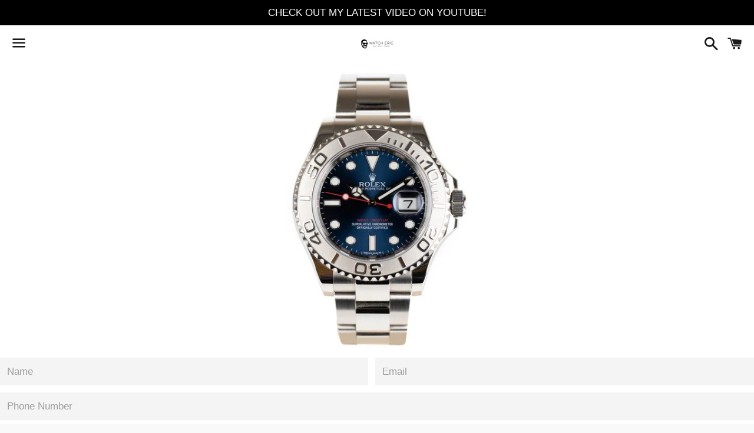

--- FILE ---
content_type: text/html; charset=utf-8
request_url: https://www.watcheric.com/products/rolex-yacht-master-for-sale-miami
body_size: 15709
content:
<!doctype html>
<html class="no-js" lang="en">
<head>

  <meta charset="utf-8">
  <meta http-equiv="X-UA-Compatible" content="IE=edge">
  <meta name="viewport" content="width=device-width,initial-scale=1">

  <meta name="theme-color" content="#ffffff">

  
    <link rel="shortcut icon" href="//www.watcheric.com/cdn/shop/files/WatchEric_Favicon_32x32.jpg?v=1613555912" type="image/png" />
  

  <link rel="canonical" href="https://www.watcheric.com/products/rolex-yacht-master-for-sale-miami">

  <title>
  Rolex Yacht-Master for Sale by Watch Eric, Miami FL
  </title>

  
    <meta name="description" content="Rolex Yacht-Master features a 40mm steel case, blue sunburst dial, and is powered by an automatic movement. Call 786-270-8780 for this watch or Visit Us at the Seybold building Suite 224">
  

  <!-- /snippets/social-meta-tags.liquid -->




<meta property="og:site_name" content="Watch Eric">
<meta property="og:url" content="https://www.watcheric.com/products/rolex-yacht-master-for-sale-miami">
<meta property="og:title" content="Rolex Yacht-Master">
<meta property="og:type" content="product">
<meta property="og:description" content="Rolex Yacht-Master features a 40mm steel case, blue sunburst dial, and is powered by an automatic movement. Call 786-270-8780 for this watch or Visit Us at the Seybold building Suite 224">

  <meta property="og:price:amount" content="0.00">
  <meta property="og:price:currency" content="USD">

<meta property="og:image" content="http://www.watcheric.com/cdn/shop/products/HT4A9742_532x532_fef338ea-89e8-4f2a-81bf-03014993f1cb_1200x1200.jpg?v=1612803456">
<meta property="og:image:secure_url" content="https://www.watcheric.com/cdn/shop/products/HT4A9742_532x532_fef338ea-89e8-4f2a-81bf-03014993f1cb_1200x1200.jpg?v=1612803456">


<meta name="twitter:card" content="summary_large_image">
<meta name="twitter:title" content="Rolex Yacht-Master">
<meta name="twitter:description" content="Rolex Yacht-Master features a 40mm steel case, blue sunburst dial, and is powered by an automatic movement. Call 786-270-8780 for this watch or Visit Us at the Seybold building Suite 224">


  <link href="//www.watcheric.com/cdn/shop/t/2/assets/theme.scss.css?v=107650642053979995621759259884" rel="stylesheet" type="text/css" media="all" />

  <script>
    window.theme = window.theme || {};
    theme.strings = {
      cartEmpty: "Your cart is currently empty.",
      savingHtml: "You're saving [savings]",
      addToCart: "Add to cart",
      soldOut: "Sold out",
      unavailable: "Unavailable",
      addressError: "Error looking up that address",
      addressNoResults: "No results for that address",
      addressQueryLimit: "You have exceeded the Google API usage limit. Consider upgrading to a \u003ca href=\"https:\/\/developers.google.com\/maps\/premium\/usage-limits\"\u003ePremium Plan\u003c\/a\u003e.",
      authError: "There was a problem authenticating your Google Maps API Key."
    };
    theme.settings = {
      cartType: "drawer",
      moneyFormat: "\u003cspan class=hidden\u003e${{ amount }}\u003c\/span\u003e"
    };
  </script>

  <script src="//www.watcheric.com/cdn/shop/t/2/assets/lazysizes.min.js?v=155223123402716617051585620777" async="async"></script>

  

  <script src="//www.watcheric.com/cdn/shop/t/2/assets/vendor.js?v=141188699437036237251585620779" defer="defer"></script>

  <script src="//www.watcheric.com/cdn/shopifycloud/storefront/assets/themes_support/option_selection-b017cd28.js" defer="defer"></script>

  <script src="//www.watcheric.com/cdn/shop/t/2/assets/theme.js?v=61807635435915129381648049561" defer="defer"></script>

  <script>window.performance && window.performance.mark && window.performance.mark('shopify.content_for_header.start');</script><meta name="google-site-verification" content="lXFnzmIRKGCPJIgvcNjIMpxbEfGaW1IB3-4ng4Yt_YA">
<meta id="shopify-digital-wallet" name="shopify-digital-wallet" content="/37128831114/digital_wallets/dialog">
<meta name="shopify-checkout-api-token" content="582e6753cc9d250d46e1c4d0f4280d93">
<meta id="in-context-paypal-metadata" data-shop-id="37128831114" data-venmo-supported="true" data-environment="production" data-locale="en_US" data-paypal-v4="true" data-currency="USD">
<link rel="alternate" type="application/json+oembed" href="https://www.watcheric.com/products/rolex-yacht-master-for-sale-miami.oembed">
<script async="async" src="/checkouts/internal/preloads.js?locale=en-US"></script>
<script id="shopify-features" type="application/json">{"accessToken":"582e6753cc9d250d46e1c4d0f4280d93","betas":["rich-media-storefront-analytics"],"domain":"www.watcheric.com","predictiveSearch":true,"shopId":37128831114,"locale":"en"}</script>
<script>var Shopify = Shopify || {};
Shopify.shop = "watch-eric.myshopify.com";
Shopify.locale = "en";
Shopify.currency = {"active":"USD","rate":"1.0"};
Shopify.country = "US";
Shopify.theme = {"name":"Boundless","id":94187159690,"schema_name":"Boundless","schema_version":"9.0.19","theme_store_id":766,"role":"main"};
Shopify.theme.handle = "null";
Shopify.theme.style = {"id":null,"handle":null};
Shopify.cdnHost = "www.watcheric.com/cdn";
Shopify.routes = Shopify.routes || {};
Shopify.routes.root = "/";</script>
<script type="module">!function(o){(o.Shopify=o.Shopify||{}).modules=!0}(window);</script>
<script>!function(o){function n(){var o=[];function n(){o.push(Array.prototype.slice.apply(arguments))}return n.q=o,n}var t=o.Shopify=o.Shopify||{};t.loadFeatures=n(),t.autoloadFeatures=n()}(window);</script>
<script id="shop-js-analytics" type="application/json">{"pageType":"product"}</script>
<script defer="defer" async type="module" src="//www.watcheric.com/cdn/shopifycloud/shop-js/modules/v2/client.init-shop-cart-sync_BT-GjEfc.en.esm.js"></script>
<script defer="defer" async type="module" src="//www.watcheric.com/cdn/shopifycloud/shop-js/modules/v2/chunk.common_D58fp_Oc.esm.js"></script>
<script defer="defer" async type="module" src="//www.watcheric.com/cdn/shopifycloud/shop-js/modules/v2/chunk.modal_xMitdFEc.esm.js"></script>
<script type="module">
  await import("//www.watcheric.com/cdn/shopifycloud/shop-js/modules/v2/client.init-shop-cart-sync_BT-GjEfc.en.esm.js");
await import("//www.watcheric.com/cdn/shopifycloud/shop-js/modules/v2/chunk.common_D58fp_Oc.esm.js");
await import("//www.watcheric.com/cdn/shopifycloud/shop-js/modules/v2/chunk.modal_xMitdFEc.esm.js");

  window.Shopify.SignInWithShop?.initShopCartSync?.({"fedCMEnabled":true,"windoidEnabled":true});

</script>
<script>(function() {
  var isLoaded = false;
  function asyncLoad() {
    if (isLoaded) return;
    isLoaded = true;
    var urls = ["https:\/\/sdks.automizely.com\/conversions\/v1\/conversions.js?app_connection_id=3328848d1c6c41e5aa7fc2bbe0b77bf1\u0026mapped_org_id=a77439b607863346524c0e8cfc6a8401_v1\u0026shop=watch-eric.myshopify.com"];
    for (var i = 0; i < urls.length; i++) {
      var s = document.createElement('script');
      s.type = 'text/javascript';
      s.async = true;
      s.src = urls[i];
      var x = document.getElementsByTagName('script')[0];
      x.parentNode.insertBefore(s, x);
    }
  };
  if(window.attachEvent) {
    window.attachEvent('onload', asyncLoad);
  } else {
    window.addEventListener('load', asyncLoad, false);
  }
})();</script>
<script id="__st">var __st={"a":37128831114,"offset":-18000,"reqid":"b137daa7-9d77-4cff-9f1b-4f2e9fc3bdce-1769093077","pageurl":"www.watcheric.com\/products\/rolex-yacht-master-for-sale-miami","u":"22a1e5e2478c","p":"product","rtyp":"product","rid":6183496450240};</script>
<script>window.ShopifyPaypalV4VisibilityTracking = true;</script>
<script id="captcha-bootstrap">!function(){'use strict';const t='contact',e='account',n='new_comment',o=[[t,t],['blogs',n],['comments',n],[t,'customer']],c=[[e,'customer_login'],[e,'guest_login'],[e,'recover_customer_password'],[e,'create_customer']],r=t=>t.map((([t,e])=>`form[action*='/${t}']:not([data-nocaptcha='true']) input[name='form_type'][value='${e}']`)).join(','),a=t=>()=>t?[...document.querySelectorAll(t)].map((t=>t.form)):[];function s(){const t=[...o],e=r(t);return a(e)}const i='password',u='form_key',d=['recaptcha-v3-token','g-recaptcha-response','h-captcha-response',i],f=()=>{try{return window.sessionStorage}catch{return}},m='__shopify_v',_=t=>t.elements[u];function p(t,e,n=!1){try{const o=window.sessionStorage,c=JSON.parse(o.getItem(e)),{data:r}=function(t){const{data:e,action:n}=t;return t[m]||n?{data:e,action:n}:{data:t,action:n}}(c);for(const[e,n]of Object.entries(r))t.elements[e]&&(t.elements[e].value=n);n&&o.removeItem(e)}catch(o){console.error('form repopulation failed',{error:o})}}const l='form_type',E='cptcha';function T(t){t.dataset[E]=!0}const w=window,h=w.document,L='Shopify',v='ce_forms',y='captcha';let A=!1;((t,e)=>{const n=(g='f06e6c50-85a8-45c8-87d0-21a2b65856fe',I='https://cdn.shopify.com/shopifycloud/storefront-forms-hcaptcha/ce_storefront_forms_captcha_hcaptcha.v1.5.2.iife.js',D={infoText:'Protected by hCaptcha',privacyText:'Privacy',termsText:'Terms'},(t,e,n)=>{const o=w[L][v],c=o.bindForm;if(c)return c(t,g,e,D).then(n);var r;o.q.push([[t,g,e,D],n]),r=I,A||(h.body.append(Object.assign(h.createElement('script'),{id:'captcha-provider',async:!0,src:r})),A=!0)});var g,I,D;w[L]=w[L]||{},w[L][v]=w[L][v]||{},w[L][v].q=[],w[L][y]=w[L][y]||{},w[L][y].protect=function(t,e){n(t,void 0,e),T(t)},Object.freeze(w[L][y]),function(t,e,n,w,h,L){const[v,y,A,g]=function(t,e,n){const i=e?o:[],u=t?c:[],d=[...i,...u],f=r(d),m=r(i),_=r(d.filter((([t,e])=>n.includes(e))));return[a(f),a(m),a(_),s()]}(w,h,L),I=t=>{const e=t.target;return e instanceof HTMLFormElement?e:e&&e.form},D=t=>v().includes(t);t.addEventListener('submit',(t=>{const e=I(t);if(!e)return;const n=D(e)&&!e.dataset.hcaptchaBound&&!e.dataset.recaptchaBound,o=_(e),c=g().includes(e)&&(!o||!o.value);(n||c)&&t.preventDefault(),c&&!n&&(function(t){try{if(!f())return;!function(t){const e=f();if(!e)return;const n=_(t);if(!n)return;const o=n.value;o&&e.removeItem(o)}(t);const e=Array.from(Array(32),(()=>Math.random().toString(36)[2])).join('');!function(t,e){_(t)||t.append(Object.assign(document.createElement('input'),{type:'hidden',name:u})),t.elements[u].value=e}(t,e),function(t,e){const n=f();if(!n)return;const o=[...t.querySelectorAll(`input[type='${i}']`)].map((({name:t})=>t)),c=[...d,...o],r={};for(const[a,s]of new FormData(t).entries())c.includes(a)||(r[a]=s);n.setItem(e,JSON.stringify({[m]:1,action:t.action,data:r}))}(t,e)}catch(e){console.error('failed to persist form',e)}}(e),e.submit())}));const S=(t,e)=>{t&&!t.dataset[E]&&(n(t,e.some((e=>e===t))),T(t))};for(const o of['focusin','change'])t.addEventListener(o,(t=>{const e=I(t);D(e)&&S(e,y())}));const B=e.get('form_key'),M=e.get(l),P=B&&M;t.addEventListener('DOMContentLoaded',(()=>{const t=y();if(P)for(const e of t)e.elements[l].value===M&&p(e,B);[...new Set([...A(),...v().filter((t=>'true'===t.dataset.shopifyCaptcha))])].forEach((e=>S(e,t)))}))}(h,new URLSearchParams(w.location.search),n,t,e,['guest_login'])})(!0,!1)}();</script>
<script integrity="sha256-4kQ18oKyAcykRKYeNunJcIwy7WH5gtpwJnB7kiuLZ1E=" data-source-attribution="shopify.loadfeatures" defer="defer" src="//www.watcheric.com/cdn/shopifycloud/storefront/assets/storefront/load_feature-a0a9edcb.js" crossorigin="anonymous"></script>
<script data-source-attribution="shopify.dynamic_checkout.dynamic.init">var Shopify=Shopify||{};Shopify.PaymentButton=Shopify.PaymentButton||{isStorefrontPortableWallets:!0,init:function(){window.Shopify.PaymentButton.init=function(){};var t=document.createElement("script");t.src="https://www.watcheric.com/cdn/shopifycloud/portable-wallets/latest/portable-wallets.en.js",t.type="module",document.head.appendChild(t)}};
</script>
<script data-source-attribution="shopify.dynamic_checkout.buyer_consent">
  function portableWalletsHideBuyerConsent(e){var t=document.getElementById("shopify-buyer-consent"),n=document.getElementById("shopify-subscription-policy-button");t&&n&&(t.classList.add("hidden"),t.setAttribute("aria-hidden","true"),n.removeEventListener("click",e))}function portableWalletsShowBuyerConsent(e){var t=document.getElementById("shopify-buyer-consent"),n=document.getElementById("shopify-subscription-policy-button");t&&n&&(t.classList.remove("hidden"),t.removeAttribute("aria-hidden"),n.addEventListener("click",e))}window.Shopify?.PaymentButton&&(window.Shopify.PaymentButton.hideBuyerConsent=portableWalletsHideBuyerConsent,window.Shopify.PaymentButton.showBuyerConsent=portableWalletsShowBuyerConsent);
</script>
<script data-source-attribution="shopify.dynamic_checkout.cart.bootstrap">document.addEventListener("DOMContentLoaded",(function(){function t(){return document.querySelector("shopify-accelerated-checkout-cart, shopify-accelerated-checkout")}if(t())Shopify.PaymentButton.init();else{new MutationObserver((function(e,n){t()&&(Shopify.PaymentButton.init(),n.disconnect())})).observe(document.body,{childList:!0,subtree:!0})}}));
</script>
<link id="shopify-accelerated-checkout-styles" rel="stylesheet" media="screen" href="https://www.watcheric.com/cdn/shopifycloud/portable-wallets/latest/accelerated-checkout-backwards-compat.css" crossorigin="anonymous">
<style id="shopify-accelerated-checkout-cart">
        #shopify-buyer-consent {
  margin-top: 1em;
  display: inline-block;
  width: 100%;
}

#shopify-buyer-consent.hidden {
  display: none;
}

#shopify-subscription-policy-button {
  background: none;
  border: none;
  padding: 0;
  text-decoration: underline;
  font-size: inherit;
  cursor: pointer;
}

#shopify-subscription-policy-button::before {
  box-shadow: none;
}

      </style>

<script>window.performance && window.performance.mark && window.performance.mark('shopify.content_for_header.end');</script>

 

<script>window.__pagefly_analytics_settings__ = {"acceptTracking":false};</script>
 <link href="https://monorail-edge.shopifysvc.com" rel="dns-prefetch">
<script>(function(){if ("sendBeacon" in navigator && "performance" in window) {try {var session_token_from_headers = performance.getEntriesByType('navigation')[0].serverTiming.find(x => x.name == '_s').description;} catch {var session_token_from_headers = undefined;}var session_cookie_matches = document.cookie.match(/_shopify_s=([^;]*)/);var session_token_from_cookie = session_cookie_matches && session_cookie_matches.length === 2 ? session_cookie_matches[1] : "";var session_token = session_token_from_headers || session_token_from_cookie || "";function handle_abandonment_event(e) {var entries = performance.getEntries().filter(function(entry) {return /monorail-edge.shopifysvc.com/.test(entry.name);});if (!window.abandonment_tracked && entries.length === 0) {window.abandonment_tracked = true;var currentMs = Date.now();var navigation_start = performance.timing.navigationStart;var payload = {shop_id: 37128831114,url: window.location.href,navigation_start,duration: currentMs - navigation_start,session_token,page_type: "product"};window.navigator.sendBeacon("https://monorail-edge.shopifysvc.com/v1/produce", JSON.stringify({schema_id: "online_store_buyer_site_abandonment/1.1",payload: payload,metadata: {event_created_at_ms: currentMs,event_sent_at_ms: currentMs}}));}}window.addEventListener('pagehide', handle_abandonment_event);}}());</script>
<script id="web-pixels-manager-setup">(function e(e,d,r,n,o){if(void 0===o&&(o={}),!Boolean(null===(a=null===(i=window.Shopify)||void 0===i?void 0:i.analytics)||void 0===a?void 0:a.replayQueue)){var i,a;window.Shopify=window.Shopify||{};var t=window.Shopify;t.analytics=t.analytics||{};var s=t.analytics;s.replayQueue=[],s.publish=function(e,d,r){return s.replayQueue.push([e,d,r]),!0};try{self.performance.mark("wpm:start")}catch(e){}var l=function(){var e={modern:/Edge?\/(1{2}[4-9]|1[2-9]\d|[2-9]\d{2}|\d{4,})\.\d+(\.\d+|)|Firefox\/(1{2}[4-9]|1[2-9]\d|[2-9]\d{2}|\d{4,})\.\d+(\.\d+|)|Chrom(ium|e)\/(9{2}|\d{3,})\.\d+(\.\d+|)|(Maci|X1{2}).+ Version\/(15\.\d+|(1[6-9]|[2-9]\d|\d{3,})\.\d+)([,.]\d+|)( \(\w+\)|)( Mobile\/\w+|) Safari\/|Chrome.+OPR\/(9{2}|\d{3,})\.\d+\.\d+|(CPU[ +]OS|iPhone[ +]OS|CPU[ +]iPhone|CPU IPhone OS|CPU iPad OS)[ +]+(15[._]\d+|(1[6-9]|[2-9]\d|\d{3,})[._]\d+)([._]\d+|)|Android:?[ /-](13[3-9]|1[4-9]\d|[2-9]\d{2}|\d{4,})(\.\d+|)(\.\d+|)|Android.+Firefox\/(13[5-9]|1[4-9]\d|[2-9]\d{2}|\d{4,})\.\d+(\.\d+|)|Android.+Chrom(ium|e)\/(13[3-9]|1[4-9]\d|[2-9]\d{2}|\d{4,})\.\d+(\.\d+|)|SamsungBrowser\/([2-9]\d|\d{3,})\.\d+/,legacy:/Edge?\/(1[6-9]|[2-9]\d|\d{3,})\.\d+(\.\d+|)|Firefox\/(5[4-9]|[6-9]\d|\d{3,})\.\d+(\.\d+|)|Chrom(ium|e)\/(5[1-9]|[6-9]\d|\d{3,})\.\d+(\.\d+|)([\d.]+$|.*Safari\/(?![\d.]+ Edge\/[\d.]+$))|(Maci|X1{2}).+ Version\/(10\.\d+|(1[1-9]|[2-9]\d|\d{3,})\.\d+)([,.]\d+|)( \(\w+\)|)( Mobile\/\w+|) Safari\/|Chrome.+OPR\/(3[89]|[4-9]\d|\d{3,})\.\d+\.\d+|(CPU[ +]OS|iPhone[ +]OS|CPU[ +]iPhone|CPU IPhone OS|CPU iPad OS)[ +]+(10[._]\d+|(1[1-9]|[2-9]\d|\d{3,})[._]\d+)([._]\d+|)|Android:?[ /-](13[3-9]|1[4-9]\d|[2-9]\d{2}|\d{4,})(\.\d+|)(\.\d+|)|Mobile Safari.+OPR\/([89]\d|\d{3,})\.\d+\.\d+|Android.+Firefox\/(13[5-9]|1[4-9]\d|[2-9]\d{2}|\d{4,})\.\d+(\.\d+|)|Android.+Chrom(ium|e)\/(13[3-9]|1[4-9]\d|[2-9]\d{2}|\d{4,})\.\d+(\.\d+|)|Android.+(UC? ?Browser|UCWEB|U3)[ /]?(15\.([5-9]|\d{2,})|(1[6-9]|[2-9]\d|\d{3,})\.\d+)\.\d+|SamsungBrowser\/(5\.\d+|([6-9]|\d{2,})\.\d+)|Android.+MQ{2}Browser\/(14(\.(9|\d{2,})|)|(1[5-9]|[2-9]\d|\d{3,})(\.\d+|))(\.\d+|)|K[Aa][Ii]OS\/(3\.\d+|([4-9]|\d{2,})\.\d+)(\.\d+|)/},d=e.modern,r=e.legacy,n=navigator.userAgent;return n.match(d)?"modern":n.match(r)?"legacy":"unknown"}(),u="modern"===l?"modern":"legacy",c=(null!=n?n:{modern:"",legacy:""})[u],f=function(e){return[e.baseUrl,"/wpm","/b",e.hashVersion,"modern"===e.buildTarget?"m":"l",".js"].join("")}({baseUrl:d,hashVersion:r,buildTarget:u}),m=function(e){var d=e.version,r=e.bundleTarget,n=e.surface,o=e.pageUrl,i=e.monorailEndpoint;return{emit:function(e){var a=e.status,t=e.errorMsg,s=(new Date).getTime(),l=JSON.stringify({metadata:{event_sent_at_ms:s},events:[{schema_id:"web_pixels_manager_load/3.1",payload:{version:d,bundle_target:r,page_url:o,status:a,surface:n,error_msg:t},metadata:{event_created_at_ms:s}}]});if(!i)return console&&console.warn&&console.warn("[Web Pixels Manager] No Monorail endpoint provided, skipping logging."),!1;try{return self.navigator.sendBeacon.bind(self.navigator)(i,l)}catch(e){}var u=new XMLHttpRequest;try{return u.open("POST",i,!0),u.setRequestHeader("Content-Type","text/plain"),u.send(l),!0}catch(e){return console&&console.warn&&console.warn("[Web Pixels Manager] Got an unhandled error while logging to Monorail."),!1}}}}({version:r,bundleTarget:l,surface:e.surface,pageUrl:self.location.href,monorailEndpoint:e.monorailEndpoint});try{o.browserTarget=l,function(e){var d=e.src,r=e.async,n=void 0===r||r,o=e.onload,i=e.onerror,a=e.sri,t=e.scriptDataAttributes,s=void 0===t?{}:t,l=document.createElement("script"),u=document.querySelector("head"),c=document.querySelector("body");if(l.async=n,l.src=d,a&&(l.integrity=a,l.crossOrigin="anonymous"),s)for(var f in s)if(Object.prototype.hasOwnProperty.call(s,f))try{l.dataset[f]=s[f]}catch(e){}if(o&&l.addEventListener("load",o),i&&l.addEventListener("error",i),u)u.appendChild(l);else{if(!c)throw new Error("Did not find a head or body element to append the script");c.appendChild(l)}}({src:f,async:!0,onload:function(){if(!function(){var e,d;return Boolean(null===(d=null===(e=window.Shopify)||void 0===e?void 0:e.analytics)||void 0===d?void 0:d.initialized)}()){var d=window.webPixelsManager.init(e)||void 0;if(d){var r=window.Shopify.analytics;r.replayQueue.forEach((function(e){var r=e[0],n=e[1],o=e[2];d.publishCustomEvent(r,n,o)})),r.replayQueue=[],r.publish=d.publishCustomEvent,r.visitor=d.visitor,r.initialized=!0}}},onerror:function(){return m.emit({status:"failed",errorMsg:"".concat(f," has failed to load")})},sri:function(e){var d=/^sha384-[A-Za-z0-9+/=]+$/;return"string"==typeof e&&d.test(e)}(c)?c:"",scriptDataAttributes:o}),m.emit({status:"loading"})}catch(e){m.emit({status:"failed",errorMsg:(null==e?void 0:e.message)||"Unknown error"})}}})({shopId: 37128831114,storefrontBaseUrl: "https://www.watcheric.com",extensionsBaseUrl: "https://extensions.shopifycdn.com/cdn/shopifycloud/web-pixels-manager",monorailEndpoint: "https://monorail-edge.shopifysvc.com/unstable/produce_batch",surface: "storefront-renderer",enabledBetaFlags: ["2dca8a86"],webPixelsConfigList: [{"id":"915243200","configuration":"{\"hashed_organization_id\":\"a77439b607863346524c0e8cfc6a8401_v1\",\"app_key\":\"watch-eric\",\"allow_collect_personal_data\":\"true\"}","eventPayloadVersion":"v1","runtimeContext":"STRICT","scriptVersion":"6f6660f15c595d517f203f6e1abcb171","type":"APP","apiClientId":2814809,"privacyPurposes":["ANALYTICS","MARKETING","SALE_OF_DATA"],"dataSharingAdjustments":{"protectedCustomerApprovalScopes":["read_customer_address","read_customer_email","read_customer_name","read_customer_personal_data","read_customer_phone"]}},{"id":"564330688","configuration":"{\"config\":\"{\\\"pixel_id\\\":\\\"GT-NF7JT9C\\\",\\\"target_country\\\":\\\"US\\\",\\\"gtag_events\\\":[{\\\"type\\\":\\\"purchase\\\",\\\"action_label\\\":\\\"MC-P5ZBHB52DX\\\"},{\\\"type\\\":\\\"page_view\\\",\\\"action_label\\\":\\\"MC-P5ZBHB52DX\\\"},{\\\"type\\\":\\\"view_item\\\",\\\"action_label\\\":\\\"MC-P5ZBHB52DX\\\"}],\\\"enable_monitoring_mode\\\":false}\"}","eventPayloadVersion":"v1","runtimeContext":"OPEN","scriptVersion":"b2a88bafab3e21179ed38636efcd8a93","type":"APP","apiClientId":1780363,"privacyPurposes":[],"dataSharingAdjustments":{"protectedCustomerApprovalScopes":["read_customer_address","read_customer_email","read_customer_name","read_customer_personal_data","read_customer_phone"]}},{"id":"78741696","eventPayloadVersion":"v1","runtimeContext":"LAX","scriptVersion":"1","type":"CUSTOM","privacyPurposes":["ANALYTICS"],"name":"Google Analytics tag (migrated)"},{"id":"shopify-app-pixel","configuration":"{}","eventPayloadVersion":"v1","runtimeContext":"STRICT","scriptVersion":"0450","apiClientId":"shopify-pixel","type":"APP","privacyPurposes":["ANALYTICS","MARKETING"]},{"id":"shopify-custom-pixel","eventPayloadVersion":"v1","runtimeContext":"LAX","scriptVersion":"0450","apiClientId":"shopify-pixel","type":"CUSTOM","privacyPurposes":["ANALYTICS","MARKETING"]}],isMerchantRequest: false,initData: {"shop":{"name":"Watch Eric","paymentSettings":{"currencyCode":"USD"},"myshopifyDomain":"watch-eric.myshopify.com","countryCode":"US","storefrontUrl":"https:\/\/www.watcheric.com"},"customer":null,"cart":null,"checkout":null,"productVariants":[{"price":{"amount":0.0,"currencyCode":"USD"},"product":{"title":"Rolex Yacht-Master","vendor":"Watch Eric","id":"6183496450240","untranslatedTitle":"Rolex Yacht-Master","url":"\/products\/rolex-yacht-master-for-sale-miami","type":""},"id":"38049139851456","image":{"src":"\/\/www.watcheric.com\/cdn\/shop\/products\/HT4A9742_532x532_fef338ea-89e8-4f2a-81bf-03014993f1cb.jpg?v=1612803456"},"sku":"","title":"Default Title","untranslatedTitle":"Default Title"}],"purchasingCompany":null},},"https://www.watcheric.com/cdn","fcfee988w5aeb613cpc8e4bc33m6693e112",{"modern":"","legacy":""},{"shopId":"37128831114","storefrontBaseUrl":"https:\/\/www.watcheric.com","extensionBaseUrl":"https:\/\/extensions.shopifycdn.com\/cdn\/shopifycloud\/web-pixels-manager","surface":"storefront-renderer","enabledBetaFlags":"[\"2dca8a86\"]","isMerchantRequest":"false","hashVersion":"fcfee988w5aeb613cpc8e4bc33m6693e112","publish":"custom","events":"[[\"page_viewed\",{}],[\"product_viewed\",{\"productVariant\":{\"price\":{\"amount\":0.0,\"currencyCode\":\"USD\"},\"product\":{\"title\":\"Rolex Yacht-Master\",\"vendor\":\"Watch Eric\",\"id\":\"6183496450240\",\"untranslatedTitle\":\"Rolex Yacht-Master\",\"url\":\"\/products\/rolex-yacht-master-for-sale-miami\",\"type\":\"\"},\"id\":\"38049139851456\",\"image\":{\"src\":\"\/\/www.watcheric.com\/cdn\/shop\/products\/HT4A9742_532x532_fef338ea-89e8-4f2a-81bf-03014993f1cb.jpg?v=1612803456\"},\"sku\":\"\",\"title\":\"Default Title\",\"untranslatedTitle\":\"Default Title\"}}]]"});</script><script>
  window.ShopifyAnalytics = window.ShopifyAnalytics || {};
  window.ShopifyAnalytics.meta = window.ShopifyAnalytics.meta || {};
  window.ShopifyAnalytics.meta.currency = 'USD';
  var meta = {"product":{"id":6183496450240,"gid":"gid:\/\/shopify\/Product\/6183496450240","vendor":"Watch Eric","type":"","handle":"rolex-yacht-master-for-sale-miami","variants":[{"id":38049139851456,"price":0,"name":"Rolex Yacht-Master","public_title":null,"sku":""}],"remote":false},"page":{"pageType":"product","resourceType":"product","resourceId":6183496450240,"requestId":"b137daa7-9d77-4cff-9f1b-4f2e9fc3bdce-1769093077"}};
  for (var attr in meta) {
    window.ShopifyAnalytics.meta[attr] = meta[attr];
  }
</script>
<script class="analytics">
  (function () {
    var customDocumentWrite = function(content) {
      var jquery = null;

      if (window.jQuery) {
        jquery = window.jQuery;
      } else if (window.Checkout && window.Checkout.$) {
        jquery = window.Checkout.$;
      }

      if (jquery) {
        jquery('body').append(content);
      }
    };

    var hasLoggedConversion = function(token) {
      if (token) {
        return document.cookie.indexOf('loggedConversion=' + token) !== -1;
      }
      return false;
    }

    var setCookieIfConversion = function(token) {
      if (token) {
        var twoMonthsFromNow = new Date(Date.now());
        twoMonthsFromNow.setMonth(twoMonthsFromNow.getMonth() + 2);

        document.cookie = 'loggedConversion=' + token + '; expires=' + twoMonthsFromNow;
      }
    }

    var trekkie = window.ShopifyAnalytics.lib = window.trekkie = window.trekkie || [];
    if (trekkie.integrations) {
      return;
    }
    trekkie.methods = [
      'identify',
      'page',
      'ready',
      'track',
      'trackForm',
      'trackLink'
    ];
    trekkie.factory = function(method) {
      return function() {
        var args = Array.prototype.slice.call(arguments);
        args.unshift(method);
        trekkie.push(args);
        return trekkie;
      };
    };
    for (var i = 0; i < trekkie.methods.length; i++) {
      var key = trekkie.methods[i];
      trekkie[key] = trekkie.factory(key);
    }
    trekkie.load = function(config) {
      trekkie.config = config || {};
      trekkie.config.initialDocumentCookie = document.cookie;
      var first = document.getElementsByTagName('script')[0];
      var script = document.createElement('script');
      script.type = 'text/javascript';
      script.onerror = function(e) {
        var scriptFallback = document.createElement('script');
        scriptFallback.type = 'text/javascript';
        scriptFallback.onerror = function(error) {
                var Monorail = {
      produce: function produce(monorailDomain, schemaId, payload) {
        var currentMs = new Date().getTime();
        var event = {
          schema_id: schemaId,
          payload: payload,
          metadata: {
            event_created_at_ms: currentMs,
            event_sent_at_ms: currentMs
          }
        };
        return Monorail.sendRequest("https://" + monorailDomain + "/v1/produce", JSON.stringify(event));
      },
      sendRequest: function sendRequest(endpointUrl, payload) {
        // Try the sendBeacon API
        if (window && window.navigator && typeof window.navigator.sendBeacon === 'function' && typeof window.Blob === 'function' && !Monorail.isIos12()) {
          var blobData = new window.Blob([payload], {
            type: 'text/plain'
          });

          if (window.navigator.sendBeacon(endpointUrl, blobData)) {
            return true;
          } // sendBeacon was not successful

        } // XHR beacon

        var xhr = new XMLHttpRequest();

        try {
          xhr.open('POST', endpointUrl);
          xhr.setRequestHeader('Content-Type', 'text/plain');
          xhr.send(payload);
        } catch (e) {
          console.log(e);
        }

        return false;
      },
      isIos12: function isIos12() {
        return window.navigator.userAgent.lastIndexOf('iPhone; CPU iPhone OS 12_') !== -1 || window.navigator.userAgent.lastIndexOf('iPad; CPU OS 12_') !== -1;
      }
    };
    Monorail.produce('monorail-edge.shopifysvc.com',
      'trekkie_storefront_load_errors/1.1',
      {shop_id: 37128831114,
      theme_id: 94187159690,
      app_name: "storefront",
      context_url: window.location.href,
      source_url: "//www.watcheric.com/cdn/s/trekkie.storefront.1bbfab421998800ff09850b62e84b8915387986d.min.js"});

        };
        scriptFallback.async = true;
        scriptFallback.src = '//www.watcheric.com/cdn/s/trekkie.storefront.1bbfab421998800ff09850b62e84b8915387986d.min.js';
        first.parentNode.insertBefore(scriptFallback, first);
      };
      script.async = true;
      script.src = '//www.watcheric.com/cdn/s/trekkie.storefront.1bbfab421998800ff09850b62e84b8915387986d.min.js';
      first.parentNode.insertBefore(script, first);
    };
    trekkie.load(
      {"Trekkie":{"appName":"storefront","development":false,"defaultAttributes":{"shopId":37128831114,"isMerchantRequest":null,"themeId":94187159690,"themeCityHash":"9557946833544948334","contentLanguage":"en","currency":"USD","eventMetadataId":"ddc3e126-d488-43d6-b829-c5db4083a4a9"},"isServerSideCookieWritingEnabled":true,"monorailRegion":"shop_domain","enabledBetaFlags":["65f19447"]},"Session Attribution":{},"S2S":{"facebookCapiEnabled":false,"source":"trekkie-storefront-renderer","apiClientId":580111}}
    );

    var loaded = false;
    trekkie.ready(function() {
      if (loaded) return;
      loaded = true;

      window.ShopifyAnalytics.lib = window.trekkie;

      var originalDocumentWrite = document.write;
      document.write = customDocumentWrite;
      try { window.ShopifyAnalytics.merchantGoogleAnalytics.call(this); } catch(error) {};
      document.write = originalDocumentWrite;

      window.ShopifyAnalytics.lib.page(null,{"pageType":"product","resourceType":"product","resourceId":6183496450240,"requestId":"b137daa7-9d77-4cff-9f1b-4f2e9fc3bdce-1769093077","shopifyEmitted":true});

      var match = window.location.pathname.match(/checkouts\/(.+)\/(thank_you|post_purchase)/)
      var token = match? match[1]: undefined;
      if (!hasLoggedConversion(token)) {
        setCookieIfConversion(token);
        window.ShopifyAnalytics.lib.track("Viewed Product",{"currency":"USD","variantId":38049139851456,"productId":6183496450240,"productGid":"gid:\/\/shopify\/Product\/6183496450240","name":"Rolex Yacht-Master","price":"0.00","sku":"","brand":"Watch Eric","variant":null,"category":"","nonInteraction":true,"remote":false},undefined,undefined,{"shopifyEmitted":true});
      window.ShopifyAnalytics.lib.track("monorail:\/\/trekkie_storefront_viewed_product\/1.1",{"currency":"USD","variantId":38049139851456,"productId":6183496450240,"productGid":"gid:\/\/shopify\/Product\/6183496450240","name":"Rolex Yacht-Master","price":"0.00","sku":"","brand":"Watch Eric","variant":null,"category":"","nonInteraction":true,"remote":false,"referer":"https:\/\/www.watcheric.com\/products\/rolex-yacht-master-for-sale-miami"});
      }
    });


        var eventsListenerScript = document.createElement('script');
        eventsListenerScript.async = true;
        eventsListenerScript.src = "//www.watcheric.com/cdn/shopifycloud/storefront/assets/shop_events_listener-3da45d37.js";
        document.getElementsByTagName('head')[0].appendChild(eventsListenerScript);

})();</script>
  <script>
  if (!window.ga || (window.ga && typeof window.ga !== 'function')) {
    window.ga = function ga() {
      (window.ga.q = window.ga.q || []).push(arguments);
      if (window.Shopify && window.Shopify.analytics && typeof window.Shopify.analytics.publish === 'function') {
        window.Shopify.analytics.publish("ga_stub_called", {}, {sendTo: "google_osp_migration"});
      }
      console.error("Shopify's Google Analytics stub called with:", Array.from(arguments), "\nSee https://help.shopify.com/manual/promoting-marketing/pixels/pixel-migration#google for more information.");
    };
    if (window.Shopify && window.Shopify.analytics && typeof window.Shopify.analytics.publish === 'function') {
      window.Shopify.analytics.publish("ga_stub_initialized", {}, {sendTo: "google_osp_migration"});
    }
  }
</script>
<script
  defer
  src="https://www.watcheric.com/cdn/shopifycloud/perf-kit/shopify-perf-kit-3.0.4.min.js"
  data-application="storefront-renderer"
  data-shop-id="37128831114"
  data-render-region="gcp-us-central1"
  data-page-type="product"
  data-theme-instance-id="94187159690"
  data-theme-name="Boundless"
  data-theme-version="9.0.19"
  data-monorail-region="shop_domain"
  data-resource-timing-sampling-rate="10"
  data-shs="true"
  data-shs-beacon="true"
  data-shs-export-with-fetch="true"
  data-shs-logs-sample-rate="1"
  data-shs-beacon-endpoint="https://www.watcheric.com/api/collect"
></script>
</head> 

<body id="rolex-yacht-master-for-sale-by-watch-eric-miami-fl" class="template-product">
  <div id="SearchDrawer" class="search-bar drawer drawer--top">
    <div class="search-bar__table">
      <form action="/search" method="get" class="search-bar__table-cell search-bar__form" role="search">
        <div class="search-bar__table">
          <div class="search-bar__table-cell search-bar__icon-cell">
            <button type="submit" class="search-bar__icon-button search-bar__submit">
              <span class="icon icon-search" aria-hidden="true"></span>
              <span class="icon__fallback-text">Search</span>
            </button>
          </div>
          <div class="search-bar__table-cell">
            <input type="search" id="SearchInput" name="q" value="" placeholder="Search our store" aria-label="Search our store" class="search-bar__input">
          </div>
        </div>
      </form>
      <div class="search-bar__table-cell text-right">
        <button type="button" class="search-bar__icon-button search-bar__close js-drawer-close">
          <span class="icon icon-x" aria-hidden="true"></span>
          <span class="icon__fallback-text">close (esc)</span>
        </button>
      </div>
    </div>
  </div>
  <div id="NavDrawer" class="drawer drawer--left">
  <div id="shopify-section-sidebar-menu" class="shopify-section sidebar-menu-section"><div class="drawer__header" data-section-id="sidebar-menu" data-section-type="sidebar-menu-section">
  <div class="drawer__close">
    <button type="button" class="drawer__close-button js-drawer-close">
      <span class="icon icon-x" aria-hidden="true"></span>
      <span class="icon__fallback-text">Close menu</span>
    </button>
  </div>
</div>
<div class="drawer__inner">
  <ul class="drawer-nav">
    
      
      
        <li class="drawer-nav__item">
          <a href="/pages/miami-cuban-link-chain" class="drawer-nav__link h2">CUBAN LINK CHAINS</a>
        </li>
      
    
      
      
        

        

        <li class="drawer-nav__item" aria-haspopup="true">
          <div class="drawer-nav__has-sublist">
            <a href="/collections/view-all-watches-for-sale-miami" class="drawer-nav__link h2">WATCHES</a>
            <div class="drawer-nav__toggle">
              <button type="button" class="drawer-nav__toggle-button" aria-expanded="false" aria-label="WATCHES Menu" aria-controls="Submenu-2">
                <span class="icon icon-plus" aria-hidden="true"></span>
              </button>
            </div>
          </div>
          <ul class="drawer-nav__sublist" id="Submenu-2">
            
              
                <li class="drawer-nav__item">
                  <a href="/collections/audemars-piguet-for-sale-miami" class="drawer-nav__link">AUDEMARS PIGUET</a>
                </li>
              
            
              
                <li class="drawer-nav__item">
                  <a href="/collections/patek-philippe-for-sale-miami" class="drawer-nav__link">PATEK PHILIPPE</a>
                </li>
              
            
              
                <li class="drawer-nav__item">
                  <a href="/collections/richard-mille-for-sale-miami" class="drawer-nav__link">RICHARD MILLE</a>
                </li>
              
            
              
                <li class="drawer-nav__item">
                  <a href="/collections/rolex-for-sale-miami" class="drawer-nav__link">ROLEX</a>
                </li>
              
            
              
                <li class="drawer-nav__item">
                  <a href="/collections/view-all-watches-for-sale-miami" class="drawer-nav__link">VIEW ALL</a>
                </li>
              
            
          </ul>
        </li>
      
    
      
      
        <li class="drawer-nav__item">
          <a href="https://www.youtube.com/watcheric" class="drawer-nav__link h2">YOUTUBE</a>
        </li>
      
    
      
      
        <li class="drawer-nav__item">
          <a href="https://www.instagram.com/watch.Eric/" class="drawer-nav__link h2">IG</a>
        </li>
      
    
      
      
        <li class="drawer-nav__item">
          <a href="/pages/sell-your-luxury-watch-miami" class="drawer-nav__link h2">SELL YOUR WATCH</a>
        </li>
      
    
      
      
        <li class="drawer-nav__item">
          <a href="/pages/contact-watch-dealer-miami-eric" class="drawer-nav__link h2">CONTACT</a>
        </li>
      
    

    <li class="drawer-nav__spacer"></li>

    
      
        <li class="drawer-nav__item drawer-nav__item--secondary">
          <a href="https://shopify.com/37128831114/account?locale=en&amp;region_country=US" id="customer_login_link">Log in</a>
        </li>
        <li class="drawer-nav__item drawer-nav__item--secondary">
          <a href="https://shopify.com/37128831114/account?locale=en" id="customer_register_link">Create account</a>
        </li>
      
    
    
      <li class="drawer-nav__item drawer-nav__item--secondary"><a href="https://www.youtube.com/channel/UCOOPjI1mwoXoxc-2mEBuB7A">YouTube</a></li>
    
      <li class="drawer-nav__item drawer-nav__item--secondary"><a href="https://www.instagram.com/watch.eric/">Instagram</a></li>
    
      <li class="drawer-nav__item drawer-nav__item--secondary"><a href="https://www.tiktok.com/@watch.eric?lang=en">Tik Tok</a></li>
    
      <li class="drawer-nav__item drawer-nav__item--secondary"><a href="/blogs/watch-eric-miami-dealer">Blog</a></li>
    
      <li class="drawer-nav__item drawer-nav__item--secondary"><a href="/pages/sell-your-luxury-watch-miami">Sell Your Watch</a></li>
    
      <li class="drawer-nav__item drawer-nav__item--secondary"><a href="/pages/contact-watch-dealer-miami-eric">Contact</a></li>
    
  </ul>

  <ul class="list--inline social-icons social-icons--drawer">
    
    
    
    
    
      <li>
        <a href="https://www.instagram.com/watch_eric/" title="Watch Eric on Instagram">
          <span class="icon icon-instagram" aria-hidden="true"></span>
          <span class="visually-hidden">Instagram</span>
        </a>
      </li>
    
    
    
    
      <li>
        <a href="https://www.youtube.com/watcheric" title="Watch Eric on YouTube">
          <span class="icon icon-youtube" aria-hidden="true"></span>
          <span class="visually-hidden">YouTube</span>
        </a>
      </li>
    
    
    
  </ul>
</div>




</div>
  </div>
  <div id="CartDrawer" class="drawer drawer--right drawer--has-fixed-footer">
    <div class="drawer__header">
      <div class="drawer__close">
        <button type="button" class="drawer__close-button js-drawer-close">
          <span class="icon icon-x" aria-hidden="true"></span>
          <span class="icon__fallback-text">Close cart</span>
        </button>
      </div>
    </div>
    <div class="drawer__inner">
      <div id="CartContainer">
      </div>
    </div>
  </div>

  <div id="PageContainer">
    <div id="shopify-section-announcement-bar" class="shopify-section">
  
    <style>
      .announcement-bar {
        background-color: #000000;
      }

      .announcement-bar--link:hover {
        

        
          
          background-color: #292929;
        
      }

      .announcement-bar__message {
        color: #ffffff;
      }
    </style>

    
      <a href="https://www.youtube.com/watch?v=bIH6QJcYTS4" class="announcement-bar announcement-bar--link">
    

      <p class="announcement-bar__message">CHECK OUT MY LATEST VIDEO ON YOUTUBE!</p>

    
      </a>
    

  





</div>

    <div class="site-header-wrapper">
      <div class="site-header-container">
        <div id="shopify-section-header" class="shopify-section header-section"><style>
  .site-header__logo img {
    max-width: 180px;
  }
  @media screen and (max-width: 749px) {
    .site-header__logo img {
      max-width: 100%;
    }
  }
</style>

<header class="site-header" role="banner" data-section-id="header" data-section-type="header-section">
  <div class="grid grid--no-gutters grid--table site-header__inner">
    <div class="grid__item one-third medium-up--one-sixth">
      <button type="button" class="site-header__link text-link site-header__toggle-nav js-drawer-open-left">
        <span class="icon icon-hamburger" aria-hidden="true"></span>
        <span class="icon__fallback-text">Menu</span>
      </button>
    </div>
    <div class="grid__item one-third medium-up--two-thirds">
      <div class="site-header__logo h1" itemscope itemtype="http://schema.org/Organization"><a href="/" itemprop="url" class="site-header__logo-link">
              
              <img class="site-header__logo-image" src="//www.watcheric.com/cdn/shop/files/WatchEric_Youtube_Banner_92553790-d43b-4d7e-8d32-d5f6e2da1da2_small.jpg?v=1613556785"
              srcset="//www.watcheric.com/cdn/shop/files/WatchEric_Youtube_Banner_92553790-d43b-4d7e-8d32-d5f6e2da1da2_small.jpg?v=1613556785 1x, //www.watcheric.com/cdn/shop/files/WatchEric_Youtube_Banner_92553790-d43b-4d7e-8d32-d5f6e2da1da2.jpg?v=1613556785 2x" alt="Watch Eric" itemprop="logo">
            </a></div>
    </div>

    <div class="grid__item one-third medium-up--one-sixth text-right">
      <a href="/search" class="site-header__link site-header__search js-drawer-open-top">
        <span class="icon icon-search" aria-hidden="true"></span>
        <span class="icon__fallback-text">Search</span>
      </a>
      <a href="/cart" class="site-header__link site-header__cart cart-link js-drawer-open-right">
        <span class="icon icon-cart" aria-hidden="true"></span>
        <span class="icon__fallback-text">Cart</span>
      </a>
    </div>
  </div>
</header>



</div>

        <div class="action-area"></div>
      </div>
    </div>

    <main class="main-content" role="main">
      

<div id="shopify-section-product-template-requires-contact" class="shopify-section"><div itemscope itemtype="http://schema.org/Product" data-section-id="product-template-requires-contact" data-section-type="product" data-history-state>

  
  

  
  

  <meta itemprop="url" content="https://www.watcheric.com/products/rolex-yacht-master-for-sale-miami">
  <meta itemprop="image" content="//www.watcheric.com/cdn/shop/products/HT4A9742_532x532_fef338ea-89e8-4f2a-81bf-03014993f1cb_grande.jpg?v=1612803456">
  <meta itemprop="name" content="Rolex Yacht-Master">

  <div class="product grid grid--uniform grid--no-gutters" itemprop="offers" itemscope itemtype="http://schema.org/Offer">

    

    

    
    

    
      <div class="product__photo grid__item ">
        
          
          <div data-image-id="23676168372416" class="product__photo--single product__photo--variant-wrapper
          
            
          " style="padding-top:100.0%;">
            <img class="product__photo--variant lazyload"
              src="//www.watcheric.com/cdn/shop/products/HT4A9742_532x532_fef338ea-89e8-4f2a-81bf-03014993f1cb_300x.jpg?v=1612803456"
              data-src="//www.watcheric.com/cdn/shop/products/HT4A9742_532x532_fef338ea-89e8-4f2a-81bf-03014993f1cb_{width}x.jpg?v=1612803456"
              data-widths="[360, 540, 720, 900, 1080, 1296, 1512, 1728, 1944, 2048, 4472]"
              data-aspectratio="1.0"
              data-sizes="auto"
              alt="Rolex Yacht-Master">
          </div>
        

        <noscript>
          <img class="product__photo--variant" src="//www.watcheric.com/cdn/shop/products/HT4A9742_532x532_fef338ea-89e8-4f2a-81bf-03014993f1cb_2048x2048.jpg?v=1612803456" alt="">
        </noscript>
      </div>

      
      

      

      

    
    <div class="form-vertical">
        <form method="post" action="/contact#contact_form" id="contact_form" accept-charset="UTF-8" class="contact-form"><input type="hidden" name="form_type" value="contact" /><input type="hidden" name="utf8" value="✓" />

      

      

      <div class="grid">
        <div class="grid__item medium-up--one-half">
          <label for="ContactFormName" class="label--hidden">Name</label>
          <input type="text" id="ContactFormName" name="contact[Name]" placeholder="Name" value="" class="input-full">
        </div>

        <div class="contact-form__email grid__item medium-up--one-half">
          <label for="ContactFormEmail" class="label--hidden">Email</label>
          <input type="email" id="ContactFormEmail" name="contact[email]" placeholder="Email" autocorrect="off" value="" class="input-full">
        </div>

        <div class="grid__item">
          <label for="ContactFormPhone" class="label--hidden">Phone Number</label>
          <input type="tel" id="ContactFormPhone" name="contact[Phone Number]" placeholder="Phone Number" pattern="[0-9\-]*" value="" class="input-full">
        </div>

        <div class="grid__item">
          <label for="ContactFormMessage" class="label--hidden">Message</label>
          <textarea id="ContactFormMessage" name="contact[Message]" placeholder="Message" class="input-full"></textarea>
        </div>
      </div>

      <input type="submit" class="btn" value="Send">

    </form>
        </div>

    <div class="product__details grid__item">
      <div class="grid grid--no-gutters product__details-content">
        <div class="grid__item medium-up--three-twelfths medium-up--push-one-fifth">
          
            <p class="product-item__vendor small--text-center">Watch Eric</p>
          
          <h1 class="h2" itemprop="name">Rolex Yacht-Master</h1>
          <link itemprop="availability" href="http://schema.org/InStock"><form method="post" action="/cart/add" id="AddToCartForm-product-template-requires-contact" accept-charset="UTF-8" class="product__form--add-to-cart product__form--full-width
" enctype="multipart/form-data" data-cart-form=""><input type="hidden" name="form_type" value="product" /><input type="hidden" name="utf8" value="✓" />
            
            <select name="id" id="ProductSelect-product-template-requires-contact">
              
                <option  selected="selected"   value="38049139851456" data-sku="">Default Title - <span class=hidden>$0.00 USD</span></option>
              
            </select>

            

            
            <p class="product__price">
              <meta itemprop="priceCurrency" content="USD">
              <meta itemprop="price" content="0.0">
              
                <span class="visually-hidden">Regular price</span>
                <span class="product__price--reg js-price">
                  <span class=hidden>$0</span>
                </span>
              
              <span class="product-price-unit product-price-unit--unavailable " data-unit-price-container><span class="visually-hidden">Unit price</span>
  <span data-unit-price></span><span aria-hidden="true">/</span><span class="visually-hidden">&nbsp;per&nbsp;</span><span data-unit-price-base-unit>
    </span></span>

            </p><input type="hidden" name="product-id" value="6183496450240" /><input type="hidden" name="section-id" value="product-template-requires-contact" /></form>
        </div>
        <div class="grid__item medium-up--four-twelfths medium-up--push-three-tenths">
          <div class="product-single__errors"></div>
          <div class="product-single__description rte" itemprop="description">
            <p><span data-mce-fragment="1">This men's 40-mm Yacht-Master was released in 2012 to replace the previous, very successful model that had the silver platinum dial and insert on the bezel. Even though the previous Yacht-Master was a beautiful watch, the new blue sunray dial makes this new Rolex really stand out in the luxury watch crowd. </span></p>
<p><span data-mce-fragment="1">Another big improvement Rolex made on this new Yacht-Master 1 model is on the clasp. The old clasp used a stamped design, but the new clasp puts the watch at a much higher level. Beyond the standard Submariner, this new watch is a bit more “next level.” </span></p>
<p><span data-mce-fragment="1">This is the watch I recommend many of my customers to buy who want something a bit more high-end than the standard Sub. It's a very good choice because the watch, being silver on silver, matches everything. A bad thing about sporting the older Yacht-Master model is that although you might be sporting a nice, relatively new 2009 model on your wrist, many might think that you are wearing the much older 1999 model due to the similarity between the two watches. With the new, blue-dial design, there's no confusion whatsoever. Everyone will know you are wearing a new watch when they see it. </span></p>
<p><span data-mce-fragment="1">This Rolex Yacht-Master features a 40mm steel case, blue sunburst dial, and is powered by an automatic movement. </span>Call 786-270-8780 for your Yacht-Master or Visit Us at the Seybold Building Suite 224</p>
          </div>
          
            <!-- /snippets/social-sharing.liquid -->
<div class="social-sharing" data-permalink="">

  
    <a target="_blank" href="//www.facebook.com/sharer.php?u=https://www.watcheric.com/products/rolex-yacht-master-for-sale-miami" class="share-facebook" title="Share on Facebook">
      <span class="icon icon-facebook" aria-hidden="true"></span>
      <span class="share-title" aria-hidden="true">Share</span>
      <span class="visually-hidden">Share on Facebook</span>
    </a>
  

  
    <a target="_blank" href="//twitter.com/share?text=Rolex%20Yacht-Master&amp;url=https://www.watcheric.com/products/rolex-yacht-master-for-sale-miami" class="share-twitter" title="Tweet on Twitter">
      <span class="icon icon-twitter" aria-hidden="true"></span>
      <span class="share-title" aria-hidden="true">Tweet</span>
      <span class="visually-hidden">Tweet on Twitter</span>
    </a>
  

  

</div>
          
        </div>
      </div>
    </div>

    
    

    
    
  </div>
</div>


  <script type="application/json" id="ProductJson-product-template-requires-contact">
    {"id":6183496450240,"title":"Rolex Yacht-Master","handle":"rolex-yacht-master-for-sale-miami","description":"\u003cp\u003e\u003cspan data-mce-fragment=\"1\"\u003eThis men's 40-mm Yacht-Master was released in 2012 to replace the previous, very successful model that had the silver platinum dial and insert on the bezel. Even though the previous Yacht-Master was a beautiful watch, the new blue sunray dial makes this new Rolex really stand out in the luxury watch crowd. \u003c\/span\u003e\u003c\/p\u003e\n\u003cp\u003e\u003cspan data-mce-fragment=\"1\"\u003eAnother big improvement Rolex made on this new Yacht-Master 1 model is on the clasp. The old clasp used a stamped design, but the new clasp puts the watch at a much higher level. Beyond the standard Submariner, this new watch is a bit more “next level.” \u003c\/span\u003e\u003c\/p\u003e\n\u003cp\u003e\u003cspan data-mce-fragment=\"1\"\u003eThis is the watch I recommend many of my customers to buy who want something a bit more high-end than the standard Sub. It's a very good choice because the watch, being silver on silver, matches everything. A bad thing about sporting the older Yacht-Master model is that although you might be sporting a nice, relatively new 2009 model on your wrist, many might think that you are wearing the much older 1999 model due to the similarity between the two watches. With the new, blue-dial design, there's no confusion whatsoever. Everyone will know you are wearing a new watch when they see it. \u003c\/span\u003e\u003c\/p\u003e\n\u003cp\u003e\u003cspan data-mce-fragment=\"1\"\u003eThis Rolex Yacht-Master features a 40mm steel case, blue sunburst dial, and is powered by an automatic movement. \u003c\/span\u003eCall 786-270-8780 for your Yacht-Master or Visit Us at the Seybold Building Suite 224\u003c\/p\u003e","published_at":"2021-02-08T11:57:35-05:00","created_at":"2021-02-08T11:57:35-05:00","vendor":"Watch Eric","type":"","tags":[],"price":0,"price_min":0,"price_max":0,"available":true,"price_varies":false,"compare_at_price":null,"compare_at_price_min":0,"compare_at_price_max":0,"compare_at_price_varies":false,"variants":[{"id":38049139851456,"title":"Default Title","option1":"Default Title","option2":null,"option3":null,"sku":"","requires_shipping":true,"taxable":false,"featured_image":null,"available":true,"name":"Rolex Yacht-Master","public_title":null,"options":["Default Title"],"price":0,"weight":0,"compare_at_price":null,"inventory_management":null,"barcode":"","requires_selling_plan":false,"selling_plan_allocations":[]}],"images":["\/\/www.watcheric.com\/cdn\/shop\/products\/HT4A9742_532x532_fef338ea-89e8-4f2a-81bf-03014993f1cb.jpg?v=1612803456"],"featured_image":"\/\/www.watcheric.com\/cdn\/shop\/products\/HT4A9742_532x532_fef338ea-89e8-4f2a-81bf-03014993f1cb.jpg?v=1612803456","options":["Title"],"media":[{"alt":null,"id":15847128105152,"position":1,"preview_image":{"aspect_ratio":1.0,"height":532,"width":532,"src":"\/\/www.watcheric.com\/cdn\/shop\/products\/HT4A9742_532x532_fef338ea-89e8-4f2a-81bf-03014993f1cb.jpg?v=1612803456"},"aspect_ratio":1.0,"height":532,"media_type":"image","src":"\/\/www.watcheric.com\/cdn\/shop\/products\/HT4A9742_532x532_fef338ea-89e8-4f2a-81bf-03014993f1cb.jpg?v=1612803456","width":532}],"requires_selling_plan":false,"selling_plan_groups":[],"content":"\u003cp\u003e\u003cspan data-mce-fragment=\"1\"\u003eThis men's 40-mm Yacht-Master was released in 2012 to replace the previous, very successful model that had the silver platinum dial and insert on the bezel. Even though the previous Yacht-Master was a beautiful watch, the new blue sunray dial makes this new Rolex really stand out in the luxury watch crowd. \u003c\/span\u003e\u003c\/p\u003e\n\u003cp\u003e\u003cspan data-mce-fragment=\"1\"\u003eAnother big improvement Rolex made on this new Yacht-Master 1 model is on the clasp. The old clasp used a stamped design, but the new clasp puts the watch at a much higher level. Beyond the standard Submariner, this new watch is a bit more “next level.” \u003c\/span\u003e\u003c\/p\u003e\n\u003cp\u003e\u003cspan data-mce-fragment=\"1\"\u003eThis is the watch I recommend many of my customers to buy who want something a bit more high-end than the standard Sub. It's a very good choice because the watch, being silver on silver, matches everything. A bad thing about sporting the older Yacht-Master model is that although you might be sporting a nice, relatively new 2009 model on your wrist, many might think that you are wearing the much older 1999 model due to the similarity between the two watches. With the new, blue-dial design, there's no confusion whatsoever. Everyone will know you are wearing a new watch when they see it. \u003c\/span\u003e\u003c\/p\u003e\n\u003cp\u003e\u003cspan data-mce-fragment=\"1\"\u003eThis Rolex Yacht-Master features a 40mm steel case, blue sunburst dial, and is powered by an automatic movement. \u003c\/span\u003eCall 786-270-8780 for your Yacht-Master or Visit Us at the Seybold Building Suite 224\u003c\/p\u003e"}
  </script>






</div>
<div id="shopify-section-product-recommendations" class="shopify-section"><div data-base-url="/recommendations/products" data-product-id="6183496450240" data-section-id="product-recommendations" data-section-type="product-recommendations"></div>
</div>






<div class="back-button grid">
  <div class="grid__item"></div>
    <a href="/" class="btn back-button__link">
      <span class="icon icon-arrow-left" aria-hidden="true"></span>
      <span>Home</span>
    </a>
  </div>
</div>

<script>
  // Override default values of theme.strings for each template.
  // Alternate product templates can change values of
  // add to cart button, sold out, and unavailable states here.
  window.productStrings = {
    addToCart: "Add to cart",
    soldOut: "Sold out"
  }
</script>

    </main>

    <div id="shopify-section-footer" class="shopify-section footer-section"><footer class="site-footer" role="contentinfo">
  
  
    <ul class="list--inline site-footer__linklist">
      
        <li class="h4"><a href="https://www.youtube.com/channel/UCOOPjI1mwoXoxc-2mEBuB7A">YouTube</a></li>
      
        <li class="h4"><a href="https://www.instagram.com/watch.eric/">Instagram</a></li>
      
        <li class="h4"><a href="https://www.tiktok.com/@watch.eric?lang=en">Tik Tok</a></li>
      
        <li class="h4"><a href="/blogs/watch-eric-miami-dealer">Blog</a></li>
      
        <li class="h4"><a href="/pages/sell-your-luxury-watch-miami">Sell Your Watch</a></li>
      
        <li class="h4"><a href="/pages/contact-watch-dealer-miami-eric">Contact</a></li>
      
    </ul>
  

  <div class="grid text-center large-up--grid--table">
    <div class="grid__item large-up--one-quarter text-center">
      <ul class="list--inline social-icons social-icons--footer">
        
        
        
        
        
          <li>
            <a href="https://www.instagram.com/watch_eric/" title="Watch Eric on Instagram">
              <span class="icon icon-instagram" aria-hidden="true"></span>
              <span class="visually-hidden">Instagram</span>
            </a>
          </li>
        
        
        
        
          <li>
            <a href="https://www.youtube.com/watcheric" title="Watch Eric on YouTube">
              <span class="icon icon-youtube" aria-hidden="true"></span>
              <span class="visually-hidden">YouTube</span>
            </a>
          </li>
        
        
        
      </ul>
    </div>
    <div class="grid__item large-up--one-half">
      <span class="site-footer__copyright">&copy; 2026, <a href="/">Watch Eric</a>. <a target="_blank" rel="nofollow" href="https://www.shopify.com?utm_campaign=poweredby&amp;utm_medium=shopify&amp;utm_source=onlinestore"> </a></span>
    </div>
    <div class="grid__item large-up--one-quarter text-center"></div>
  </div>
</footer>




</div>

  </div>

  
  
    <script id="CartTemplate" type="text/template">
      
        <form action="/cart" method="post" novalidate class="cart ajaxcart">
          <div class="ajaxcart__inner ajaxcart__inner--has-fixed-footer">
            {{#items}}
            <div class="ajaxcart__row">
              <div class="ajaxcart__product" data-line="{{line}}">
                <div class="grid grid--half-gutters">
                  <div class="grid__item one-quarter">
                    <a href="{{url}}" class="ajaxcart__product-image"><img src="{{img}}" alt="{{name}}"></a>
                  </div>
                  <div class="grid__item three-quarters">
                    <div class="ajaxcart__product-name-wrapper">
                      <a href="{{url}}" class="ajaxcart__product-name h4">{{name}}</a>
                      {{#if variation}}
                        <span class="ajaxcart__product-meta">{{variation}}</span>
                      {{/if}}
                      {{#properties}}
                        {{#each this}}
                          {{#if this}}
                            <span class="ajaxcart__product-meta">{{@key}}: {{this}}</span>
                          {{/if}}
                        {{/each}}
                      {{/properties}}
                    </div>

                    <div class="grid">
                      <div class="grid__item one-half">
                        <div class="ajaxcart__qty">
                          <button type="button" class="ajaxcart__qty-adjust ajaxcart__qty--minus" data-id="{{key}}" data-qty="{{itemMinus}}" data-line="{{line}}" aria-label="Reduce item quantity by one">
                            <span class="icon icon-minus" aria-hidden="true"></span>
                            <span class="icon__fallback-text" aria-hidden="true">&minus;</span>
                          </button>
                          <input type="text" name="updates[]" class="ajaxcart__qty-num" value="{{itemQty}}" min="0" data-id="{{key}}" data-line="{{line}}" aria-label="quantity" pattern="[0-9]*">
                          <button type="button" class="ajaxcart__qty-adjust ajaxcart__qty--plus" data-id="{{key}}" data-line="{{line}}" data-qty="{{itemAdd}}" aria-label="Increase item quantity by one">
                            <span class="icon icon-plus" aria-hidden="true"></span>
                            <span class="icon__fallback-text" aria-hidden="true">+</span>
                          </button>
                        </div>
                      </div>
                      <div class="grid__item one-half text-right">
                        {{#if discountsApplied}}
                          <span class="visually-hidden">Regular price</span>
                          <del>{{{originalLinePrice}}}</del>
                          <span class="visually-hidden">Sale price</span>
                          <span class="order-discount">{{{linePrice}}}</span>
                        {{else}}
                          {{{linePrice}}}
                        {{/if}}
                        {{#if unitPrice}}
                          <span class="visually-hidden">Unit price</span>
                          <span class="product-price-unit">
                            

                            <span>{{{ unitPrice.price }}}</span><span aria-hidden="true">/</span><span class="visually-hidden">&nbsp;per&nbsp;</span>{{#if unitPrice.addRefererenceValue }}{{{ unitPrice.reference_value }}}{{/if}}{{{ unitPrice.reference_unit }}}
                          </span>
                        {{/if}}
                      </div>
                    </div>
                    {{#if discountsApplied}}
                      <div class="grid grid--table">
                        <div class="grid__item text-right">
                          <ul class="order-discount order-discount--list order-discount--title order-discount--cart order-discount--cart-title" aria-label="Discount">
                            {{#each discounts}}
                              <li class="order-discount__item">
                                <span class="icon icon-saletag" aria-hidden="true"></span>{{ this.discount_application.title }} (-{{{ this.formattedAmount }}})
                              </li>
                            {{/each}}
                          </ul>
                        </div>
                      </div>
                    {{/if}}
                  </div>
                </div>
              </div>
            </div>
            {{/items}}

            
          </div>
          <div class="ajaxcart__footer ajaxcart__footer--fixed">
            <div class="ajaxcart__subtotal">
              {{#if cartDiscountsApplied}}
                <div class="grid grid--table ajaxcart__discounts">
                  {{#each cartDiscounts}}
                    <div class="grid__item two-thirds">
                      <span class="order-discount order-discount--title order-discount--cart-title">
                        <span class="icon icon-saletag" aria-hidden="true"></span><span class="visually-hidden">Discount:</span>{{ this.title }}
                      </span>
                    </div>
                    <div class="grid__item one-third text-right">
                      <span class="order-discount">-{{{ this.formattedAmount }}}</span>
                    </div>
                  {{/each}}
                </div>
              {{/if}}
              <div class="grid grid--table">
                <div class="grid__item two-thirds">
                  <span class="ajaxcart__subtotal-title h3">Subtotal</span>
                </div>
                <div class="grid__item one-third text-right">
                  <span>{{{totalPrice}}}</span>
                </div>
              </div>
            </div>

            <p class="text-center ajaxcart__policies txt--minor rte">
Taxes and shipping calculated at checkout

            </p>
            <button type="submit" class="btn btn--full cart__checkout" name="checkout">
              Check out
            </button>
          </div>
        </form>
      
    </script>
    <script id="JsQty" type="text/template">
      
        <div class="js-qty">
          <button type="button" class="js-qty__adjust js-qty__adjust--minus" data-id="{{key}}" data-qty="{{itemMinus}}" aria-label="Reduce item quantity by one">
            <span class="icon icon-minus" aria-hidden="true"></span>
            <span class="icon__fallback-text" aria-hidden="true">&minus;</span>
          </button>
          <input type="text" class="js-qty__num" value="{{itemQty}}" min="1" data-id="{{key}}" aria-label="quantity" pattern="[0-9]*" name="{{inputName}}" id="{{inputId}}">
          <button type="button" class="js-qty__adjust js-qty__adjust--plus" data-id="{{key}}" data-qty="{{itemAdd}}" aria-label="Increase item quantity by one">
            <span class="icon icon-plus" aria-hidden="true"></span>
            <span class="icon__fallback-text" aria-hidden="true">+</span>
          </button>
        </div>
      
    </script>

  
  <ul hidden>
    <li id="a11y-refresh-page-message">Choosing a selection results in a full page refresh.</li>
    <li id="a11y-selection-message">Press the space key then arrow keys to make a selection.</li>
  </ul>
  <script>
jQuery('a[href^="http"]').not('a[href^="https://www.watcheric.com"]').attr('target', '_blank');
</script>
</body>
</html>


--- FILE ---
content_type: text/css
request_url: https://www.watcheric.com/cdn/shop/t/2/assets/theme.scss.css?v=107650642053979995621759259884
body_size: 20724
content:
/** Shopify CDN: Minification failed

Line 272:2 Expected identifier but found "*"
Line 306:2 Expected identifier but found "*"
Line 1626:2 Expected identifier but found "*"
Line 3670:2 Expected identifier but found "*"
Line 3975:30 Expected ")" to end URL token
Line 4271:4 "backface-visiblity" is not a known CSS property
Line 4448:2 "backface-visiblity" is not a known CSS property
Line 5162:34 Expected ")" to end URL token

**/
/*============================================================================
  Boundless Theme by Shopify
==============================================================================*/
/*================ THEME FUNCTIONS ================*/
/*================ THEME FUNCTIONS ================*/
/*============================================================================
  Strip units off number to have a safe working base, then append units.
  Add unit by multiplying by 1 (ex. 20 * 1px = 20px)
==============================================================================*/
/*================ VARIABLES ================*/
/*============================================================================
  Table of Contents:
    *Color Variables
    *Action Bar
    *Logo Width
    *Navigation Header
    *Sale Badges
    *Sizing Variables
    *Typography Variables
    *Z-Index
    *Site Header
    *Forms
    *Misc
    *Drawers
    *Hero
    *Collection Grid
==============================================================================*/
/*============================================================================
  Grid Breakpoints and Class Names
    - Do not change the variable names
==============================================================================*/
/*============================================================================
  Generate breakpoint-specific column widths and push classes
    - Default column widths: $grid-breakpoint-has-widths: ($small, $medium-up);
    - Default is no push classes
==============================================================================*/
/*================ #Color Variables ================*/
/*================ Logo Width ================*/
/*================ Navigation Header ================*/
/*================ #Action Bar ================*/
/*================ Sale badges ================*/
/*================ #Sizing Variables ================*/
/*================ #Typography Variables ================*/
@font-face {
  font-family: 'icons';
  src: url("//www.watcheric.com/cdn/shop/t/2/assets/icons.eot?v=20028156566840377271585620775");
  src: url("//www.watcheric.com/cdn/shop/t/2/assets/icons.eot?v=20028156566840377271585620775#iefix") format("embedded-opentype"), url("//www.watcheric.com/cdn/shop/t/2/assets/icons.woff?v=15017938242008778141585620777") format("woff"), url("//www.watcheric.com/cdn/shop/t/2/assets/icons.ttf?v=27219823213237099761585620776") format("truetype"), url("//www.watcheric.com/cdn/shop/t/2/assets/icons.svg?v=181733883950945120391585620776#shop-icons") format("svg");
  font-weight: 400;
  font-style: normal; }

/*================ #Z-Index ================*/
/*================ Misc ================*/
/*================ #Site Header ================*/
/*================ #Forms ================*/
/*================ #Drawers ================*/
/*================ #Collection Grid ================*/
/*================ CANVAS ================*/
/*============================================================================
  Shopify Canvas
  Copyright 2015 Shopify Inc.

  Some things to know about this file:
    - Sass is compiled on Shopify's server so you don't need to convert it to CSS yourself
    - The output CSS is compressed and comments are removed
    - You cannot use @imports in this file
    - The font icons are prepared using https://icomoon.io/app
==============================================================================*/
/*============================================================================
  Table of Contents

  #Normalize
  #Variables
    *Color Variables
    *Sizing Variables
    *Typography Variables
    *Z-Index
  #Mixins and Functions
    *Clear Fix
    *Prefix
    *Em
    *Strip-units
    *Backface
    *User-select
  #Helper Classes
  #Breakpoint Variables
  #Media Query
  #Responsive Helper Mixins
    *Show/Hide Helper
    *Text Align Helper
    *Float Helper
  #Grid
    *Grid Setup
    *Reverse Grid
    *Gutterless Grid
    *Grid Columns
    *Uniform Grid
  #Basic Styles
  #Typography
  #Icons
    *Fallback Text
    *Icon Mapping
  #Lists
  #Rich Text Editor
  #Links and Buttons
  #Tables
  #Reponsive Tables
  #Images and Iframes
  #Forms
    *Error States
    *Labels
  #Site Nav and Dropdowns
  #Section Headers
==============================================================================*/
/*============================================================================
  #Normalize

  Based on normalize.css v3.0.2 | MIT License | git.io/normalize
==============================================================================*/
*, *:before, *:after {
  box-sizing: border-box; }

body {
  margin: 0; }

article,
aside,
details,
figcaption,
figure,
footer,
header,
hgroup,
main,
menu,
nav,
section,
summary {
  display: block; }

body,
input,
textarea,
button,
select {
  -webkit-font-smoothing: antialiased;
  -webkit-text-size-adjust: 100%; }

a {
  background-color: transparent; }

b,
strong {
  font-weight: 700; }

em {
  font-style: italic; }

small {
  font-size: 80%; }

sub,
sup {
  font-size: 75%;
  line-height: 0;
  position: relative;
  vertical-align: baseline; }

sup {
  top: -0.5em; }

sub {
  bottom: -0.25em; }

img {
  max-width: 100%;
  border: 0; }

button,
input,
optgroup,
select,
textarea {
  color: inherit;
  font: inherit;
  margin: 0; }

button[disabled],
html input[disabled] {
  cursor: default; }

button::-moz-focus-inner,
input::-moz-focus-inner {
  border: 0;
  padding: 0; }

input[type="search"] {
  -webkit-appearance: textfield; }

table {
  width: 100%;
  border-collapse: collapse;
  border-spacing: 0; }

td,
th {
  padding: 0; }

textarea {
  overflow: auto; }

[tabindex='-1']:focus {
  outline: none; }

/*============================================================================
  #Mixins and Functions
==============================================================================*/
/*================ #Clear Fix ================*/
/*============================================================================
  Prefix mixin for generating vendor prefixes:

  Usage:
    // Input:
    .element {
      @include prefix(transform, scale(1), ms webkit spec);
    }

    // Output:
    .element {
      -ms-transform: scale(1);
      -webkit-transform: scale(1);
      transform: scale(1);
    }

  Based on https://github.com/thoughtbot/bourbon/blob/master/app/assets/stylesheets/addons/_prefixer.scss
==============================================================================*/
/*============================================================================
  Convert pixels to ems

  eg. for a relational value of 12px write em(12) when the parent is 16px
  if the parent is another value say 24px write em(12, 24)

  Based on https://github.com/thoughtbot/bourbon/blob/master/app/assets/stylesheets/functions/_px-to-em.scss
==============================================================================*/
/*============================================================================
  Strips the unit from a number.

  @param {Number (With Unit)} $value
  @example scss - Usage
    $dimension: strip-units(10em);
  @example css - CSS Output
    $dimension: 10;
  @return {Number (Unitless)}

  based on https://github.com/thoughtbot/bourbon/blob/master/app/assets/stylesheets/functions/_strip-units.scss
==============================================================================*/
/*============================================================================
  #Helper Classes
==============================================================================*/
.clearfix {
  *zoom: 1; }
  .clearfix:after {
    content: '';
    display: table;
    clear: both; }

.visually-hidden, .supports-fontface .icon__fallback-text, .no-js .lazyload, .no-js .fade-in, .no-js .hero .hero__image, .no-js .product-item__image-container, .no-js .product__photo--single, .modern .shopify-name, .no-js .article__featured-image-wrapper {
  position: absolute !important;
  overflow: hidden;
  clip: rect(0 0 0 0);
  height: 1px;
  width: 1px;
  margin: -1px;
  padding: 0;
  border: 0; }

/*============================================================================
  #Media Query Mixin
==============================================================================*/
/*============================================================================
  #Responsive Helper Mixins
==============================================================================*/
/*================ Responsive Show/Hide Helper ================*/
/*================ Responsive Text Alignment Helper ================*/
/*============================================================================
  #Grid
==============================================================================*/
/*============================================================================
  Grid Setup
    1. Allow the grid system to be used on lists.
    2. Remove any margins and paddings that might affect the grid system.
    3. Apply a negative `margin-left` to negate the columns' gutters.
==============================================================================*/
.grid {
  *zoom: 1; }
  .grid:after {
    content: '';
    display: table;
    clear: both; }

.grid {
  list-style: none;
  margin: 0;
  padding: 0;
  margin-left: -30px; }

.grid__item {
  float: left;
  padding-left: 30px;
  width: 100%; }

.grid__item[class*="--push"] {
  position: relative; }

/*============================================================================
  Reversed grids allow you to structure your source in the opposite
  order to how your rendered layout will appear.
==============================================================================*/
.grid--rev {
  direction: rtl;
  text-align: left; }
  .grid--rev > .grid__item {
    direction: ltr;
    text-align: left;
    float: right; }

/*============================================================================
  Grid Columns
    - Create width classes, prepended by the breakpoint name.
==============================================================================*/
/*================ Grid push classes ================*/
/*================ Clearfix helper on uniform grids ================*/
/*================ Build Base Grid Classes ================*/
/** Whole */
.one-whole {
  width: 100%; }

/* Halves */
.one-half {
  width: 50%; }

/* Thirds */
.one-third {
  width: 33.33333%; }

.two-thirds {
  width: 66.66667%; }

/* Quarters */
.one-quarter {
  width: 25%; }

.two-quarters {
  width: 50%; }

.three-quarters {
  width: 75%; }

/* Fifths */
.one-fifth {
  width: 20%; }

.two-fifths {
  width: 40%; }

.three-fifths {
  width: 60%; }

.four-fifths {
  width: 80%; }

/* Sixths */
.one-sixth {
  width: 16.66667%; }

.two-sixths {
  width: 33.33333%; }

.three-sixths {
  width: 50%; }

.four-sixths {
  width: 66.66667%; }

.five-sixths {
  width: 83.33333%; }

/* Eighths */
.one-eighth {
  width: 12.5%; }

.two-eighths {
  width: 25%; }

.three-eighths {
  width: 37.5%; }

.four-eighths {
  width: 50%; }

.five-eighths {
  width: 62.5%; }

.six-eighths {
  width: 75%; }

.seven-eighths {
  width: 87.5%; }

/* Tenths */
.one-tenth {
  width: 10%; }

.two-tenths {
  width: 20%; }

.three-tenths {
  width: 30%; }

.four-tenths {
  width: 40%; }

.five-tenths {
  width: 50%; }

.six-tenths {
  width: 60%; }

.seven-tenths {
  width: 70%; }

.eight-tenths {
  width: 80%; }

.nine-tenths {
  width: 90%; }

/* Twelfths */
.one-twelfth {
  width: 8.33333%; }

.two-twelfths {
  width: 16.66667%; }

.three-twelfths {
  width: 25%; }

.four-twelfths {
  width: 33.33333%; }

.five-twelfths {
  width: 41.66667%; }

.six-twelfths {
  width: 50%; }

.seven-twelfths {
  width: 58.33333%; }

.eight-twelfths {
  width: 66.66667%; }

.nine-twelfths {
  width: 75%; }

.ten-twelfths {
  width: 83.33333%; }

.eleven-twelfths {
  width: 91.66667%; }

.show {
  display: block !important; }

.hide {
  display: none !important; }

.text-left {
  text-align: left !important; }

.text-right {
  text-align: right !important; }

.text-center {
  text-align: center !important; }

/*================ Build Responsive Grid Classes ================*/
@media only screen and (max-width: 749px) {
  /** Whole */
  .small--one-whole {
    width: 100%; }

  /* Halves */
  .small--one-half {
    width: 50%; }

  /* Thirds */
  .small--one-third {
    width: 33.33333%; }

  .small--two-thirds {
    width: 66.66667%; }

  /* Quarters */
  .small--one-quarter {
    width: 25%; }

  .small--two-quarters {
    width: 50%; }

  .small--three-quarters {
    width: 75%; }

  /* Fifths */
  .small--one-fifth {
    width: 20%; }

  .small--two-fifths {
    width: 40%; }

  .small--three-fifths {
    width: 60%; }

  .small--four-fifths {
    width: 80%; }

  /* Sixths */
  .small--one-sixth {
    width: 16.66667%; }

  .small--two-sixths {
    width: 33.33333%; }

  .small--three-sixths {
    width: 50%; }

  .small--four-sixths {
    width: 66.66667%; }

  .small--five-sixths {
    width: 83.33333%; }

  /* Eighths */
  .small--one-eighth {
    width: 12.5%; }

  .small--two-eighths {
    width: 25%; }

  .small--three-eighths {
    width: 37.5%; }

  .small--four-eighths {
    width: 50%; }

  .small--five-eighths {
    width: 62.5%; }

  .small--six-eighths {
    width: 75%; }

  .small--seven-eighths {
    width: 87.5%; }

  /* Tenths */
  .small--one-tenth {
    width: 10%; }

  .small--two-tenths {
    width: 20%; }

  .small--three-tenths {
    width: 30%; }

  .small--four-tenths {
    width: 40%; }

  .small--five-tenths {
    width: 50%; }

  .small--six-tenths {
    width: 60%; }

  .small--seven-tenths {
    width: 70%; }

  .small--eight-tenths {
    width: 80%; }

  .small--nine-tenths {
    width: 90%; }

  /* Twelfths */
  .small--one-twelfth {
    width: 8.33333%; }

  .small--two-twelfths {
    width: 16.66667%; }

  .small--three-twelfths {
    width: 25%; }

  .small--four-twelfths {
    width: 33.33333%; }

  .small--five-twelfths {
    width: 41.66667%; }

  .small--six-twelfths {
    width: 50%; }

  .small--seven-twelfths {
    width: 58.33333%; }

  .small--eight-twelfths {
    width: 66.66667%; }

  .small--nine-twelfths {
    width: 75%; }

  .small--ten-twelfths {
    width: 83.33333%; }

  .small--eleven-twelfths {
    width: 91.66667%; }

  .grid--uniform .small--one-half:nth-child(2n+1),
  .grid--uniform .small--one-third:nth-child(3n+1),
  .grid--uniform .small--one-quarter:nth-child(4n+1),
  .grid--uniform .small--one-fifth:nth-child(5n+1),
  .grid--uniform .small--one-sixth:nth-child(6n+1),
  .grid--uniform .small--two-sixths:nth-child(3n+1),
  .grid--uniform .small--three-sixths:nth-child(2n+1),
  .grid--uniform .small--two-eighths:nth-child(4n+1),
  .grid--uniform .small--four-eighths:nth-child(2n+1),
  .grid--uniform .small--five-tenths:nth-child(2n+1),
  .grid--uniform .small--one-twelfth:nth-child(12n+1),
  .grid--uniform .small--two-twelfths:nth-child(6n+1),
  .grid--uniform .small--three-twelfths:nth-child(4n+1),
  .grid--uniform .small--four-twelfths:nth-child(3n+1),
  .grid--uniform .small--six-twelfths:nth-child(2n+1) {
    clear: both; }

  .small--show {
    display: block !important; }

  .small--hide {
    display: none !important; }

  .small--text-left {
    text-align: left !important; }

  .small--text-right {
    text-align: right !important; }

  .small--text-center {
    text-align: center !important; } }
@media only screen and (min-width: 750px) and (max-width: 989px) {
  /** Whole */
  .medium--one-whole {
    width: 100%; }

  /* Halves */
  .medium--one-half {
    width: 50%; }

  /* Thirds */
  .medium--one-third {
    width: 33.33333%; }

  .medium--two-thirds {
    width: 66.66667%; }

  /* Quarters */
  .medium--one-quarter {
    width: 25%; }

  .medium--two-quarters {
    width: 50%; }

  .medium--three-quarters {
    width: 75%; }

  /* Fifths */
  .medium--one-fifth {
    width: 20%; }

  .medium--two-fifths {
    width: 40%; }

  .medium--three-fifths {
    width: 60%; }

  .medium--four-fifths {
    width: 80%; }

  /* Sixths */
  .medium--one-sixth {
    width: 16.66667%; }

  .medium--two-sixths {
    width: 33.33333%; }

  .medium--three-sixths {
    width: 50%; }

  .medium--four-sixths {
    width: 66.66667%; }

  .medium--five-sixths {
    width: 83.33333%; }

  /* Eighths */
  .medium--one-eighth {
    width: 12.5%; }

  .medium--two-eighths {
    width: 25%; }

  .medium--three-eighths {
    width: 37.5%; }

  .medium--four-eighths {
    width: 50%; }

  .medium--five-eighths {
    width: 62.5%; }

  .medium--six-eighths {
    width: 75%; }

  .medium--seven-eighths {
    width: 87.5%; }

  /* Tenths */
  .medium--one-tenth {
    width: 10%; }

  .medium--two-tenths {
    width: 20%; }

  .medium--three-tenths {
    width: 30%; }

  .medium--four-tenths {
    width: 40%; }

  .medium--five-tenths {
    width: 50%; }

  .medium--six-tenths {
    width: 60%; }

  .medium--seven-tenths {
    width: 70%; }

  .medium--eight-tenths {
    width: 80%; }

  .medium--nine-tenths {
    width: 90%; }

  /* Twelfths */
  .medium--one-twelfth {
    width: 8.33333%; }

  .medium--two-twelfths {
    width: 16.66667%; }

  .medium--three-twelfths {
    width: 25%; }

  .medium--four-twelfths {
    width: 33.33333%; }

  .medium--five-twelfths {
    width: 41.66667%; }

  .medium--six-twelfths {
    width: 50%; }

  .medium--seven-twelfths {
    width: 58.33333%; }

  .medium--eight-twelfths {
    width: 66.66667%; }

  .medium--nine-twelfths {
    width: 75%; }

  .medium--ten-twelfths {
    width: 83.33333%; }

  .medium--eleven-twelfths {
    width: 91.66667%; }

  .grid--uniform .medium--one-half:nth-child(2n+1),
  .grid--uniform .medium--one-third:nth-child(3n+1),
  .grid--uniform .medium--one-quarter:nth-child(4n+1),
  .grid--uniform .medium--one-fifth:nth-child(5n+1),
  .grid--uniform .medium--one-sixth:nth-child(6n+1),
  .grid--uniform .medium--two-sixths:nth-child(3n+1),
  .grid--uniform .medium--three-sixths:nth-child(2n+1),
  .grid--uniform .medium--two-eighths:nth-child(4n+1),
  .grid--uniform .medium--four-eighths:nth-child(2n+1),
  .grid--uniform .medium--five-tenths:nth-child(2n+1),
  .grid--uniform .medium--one-twelfth:nth-child(12n+1),
  .grid--uniform .medium--two-twelfths:nth-child(6n+1),
  .grid--uniform .medium--three-twelfths:nth-child(4n+1),
  .grid--uniform .medium--four-twelfths:nth-child(3n+1),
  .grid--uniform .medium--six-twelfths:nth-child(2n+1) {
    clear: both; }

  .medium--show {
    display: block !important; }

  .medium--hide {
    display: none !important; }

  .medium--text-left {
    text-align: left !important; }

  .medium--text-right {
    text-align: right !important; }

  .medium--text-center {
    text-align: center !important; } }
@media only screen and (min-width: 750px) {
  /** Whole */
  .medium-up--one-whole {
    width: 100%; }

  /* Halves */
  .medium-up--one-half {
    width: 50%; }

  /* Thirds */
  .medium-up--one-third {
    width: 33.33333%; }

  .medium-up--two-thirds {
    width: 66.66667%; }

  /* Quarters */
  .medium-up--one-quarter {
    width: 25%; }

  .medium-up--two-quarters {
    width: 50%; }

  .medium-up--three-quarters {
    width: 75%; }

  /* Fifths */
  .medium-up--one-fifth {
    width: 20%; }

  .medium-up--two-fifths {
    width: 40%; }

  .medium-up--three-fifths {
    width: 60%; }

  .medium-up--four-fifths {
    width: 80%; }

  /* Sixths */
  .medium-up--one-sixth {
    width: 16.66667%; }

  .medium-up--two-sixths {
    width: 33.33333%; }

  .medium-up--three-sixths {
    width: 50%; }

  .medium-up--four-sixths {
    width: 66.66667%; }

  .medium-up--five-sixths {
    width: 83.33333%; }

  /* Eighths */
  .medium-up--one-eighth {
    width: 12.5%; }

  .medium-up--two-eighths {
    width: 25%; }

  .medium-up--three-eighths {
    width: 37.5%; }

  .medium-up--four-eighths {
    width: 50%; }

  .medium-up--five-eighths {
    width: 62.5%; }

  .medium-up--six-eighths {
    width: 75%; }

  .medium-up--seven-eighths {
    width: 87.5%; }

  /* Tenths */
  .medium-up--one-tenth {
    width: 10%; }

  .medium-up--two-tenths {
    width: 20%; }

  .medium-up--three-tenths {
    width: 30%; }

  .medium-up--four-tenths {
    width: 40%; }

  .medium-up--five-tenths {
    width: 50%; }

  .medium-up--six-tenths {
    width: 60%; }

  .medium-up--seven-tenths {
    width: 70%; }

  .medium-up--eight-tenths {
    width: 80%; }

  .medium-up--nine-tenths {
    width: 90%; }

  /* Twelfths */
  .medium-up--one-twelfth {
    width: 8.33333%; }

  .medium-up--two-twelfths {
    width: 16.66667%; }

  .medium-up--three-twelfths {
    width: 25%; }

  .medium-up--four-twelfths {
    width: 33.33333%; }

  .medium-up--five-twelfths {
    width: 41.66667%; }

  .medium-up--six-twelfths {
    width: 50%; }

  .medium-up--seven-twelfths {
    width: 58.33333%; }

  .medium-up--eight-twelfths {
    width: 66.66667%; }

  .medium-up--nine-twelfths {
    width: 75%; }

  .medium-up--ten-twelfths {
    width: 83.33333%; }

  .medium-up--eleven-twelfths {
    width: 91.66667%; }

  .grid--uniform .medium-up--one-half:nth-child(2n+1),
  .grid--uniform .medium-up--one-third:nth-child(3n+1),
  .grid--uniform .medium-up--one-quarter:nth-child(4n+1),
  .grid--uniform .medium-up--one-fifth:nth-child(5n+1),
  .grid--uniform .medium-up--one-sixth:nth-child(6n+1),
  .grid--uniform .medium-up--two-sixths:nth-child(3n+1),
  .grid--uniform .medium-up--three-sixths:nth-child(2n+1),
  .grid--uniform .medium-up--two-eighths:nth-child(4n+1),
  .grid--uniform .medium-up--four-eighths:nth-child(2n+1),
  .grid--uniform .medium-up--five-tenths:nth-child(2n+1),
  .grid--uniform .medium-up--one-twelfth:nth-child(12n+1),
  .grid--uniform .medium-up--two-twelfths:nth-child(6n+1),
  .grid--uniform .medium-up--three-twelfths:nth-child(4n+1),
  .grid--uniform .medium-up--four-twelfths:nth-child(3n+1),
  .grid--uniform .medium-up--six-twelfths:nth-child(2n+1) {
    clear: both; }

  .medium-up--show {
    display: block !important; }

  .medium-up--hide {
    display: none !important; }

  .medium-up--text-left {
    text-align: left !important; }

  .medium-up--text-right {
    text-align: right !important; }

  .medium-up--text-center {
    text-align: center !important; } }
@media only screen and (min-width: 990px) {
  /** Whole */
  .large-up--one-whole {
    width: 100%; }

  /* Halves */
  .large-up--one-half {
    width: 50%; }

  /* Thirds */
  .large-up--one-third {
    width: 33.33333%; }

  .large-up--two-thirds {
    width: 66.66667%; }

  /* Quarters */
  .large-up--one-quarter {
    width: 25%; }

  .large-up--two-quarters {
    width: 50%; }

  .large-up--three-quarters {
    width: 75%; }

  /* Fifths */
  .large-up--one-fifth {
    width: 20%; }

  .large-up--two-fifths {
    width: 40%; }

  .large-up--three-fifths {
    width: 60%; }

  .large-up--four-fifths {
    width: 80%; }

  /* Sixths */
  .large-up--one-sixth {
    width: 16.66667%; }

  .large-up--two-sixths {
    width: 33.33333%; }

  .large-up--three-sixths {
    width: 50%; }

  .large-up--four-sixths {
    width: 66.66667%; }

  .large-up--five-sixths {
    width: 83.33333%; }

  /* Eighths */
  .large-up--one-eighth {
    width: 12.5%; }

  .large-up--two-eighths {
    width: 25%; }

  .large-up--three-eighths {
    width: 37.5%; }

  .large-up--four-eighths {
    width: 50%; }

  .large-up--five-eighths {
    width: 62.5%; }

  .large-up--six-eighths {
    width: 75%; }

  .large-up--seven-eighths {
    width: 87.5%; }

  /* Tenths */
  .large-up--one-tenth {
    width: 10%; }

  .large-up--two-tenths {
    width: 20%; }

  .large-up--three-tenths {
    width: 30%; }

  .large-up--four-tenths {
    width: 40%; }

  .large-up--five-tenths {
    width: 50%; }

  .large-up--six-tenths {
    width: 60%; }

  .large-up--seven-tenths {
    width: 70%; }

  .large-up--eight-tenths {
    width: 80%; }

  .large-up--nine-tenths {
    width: 90%; }

  /* Twelfths */
  .large-up--one-twelfth {
    width: 8.33333%; }

  .large-up--two-twelfths {
    width: 16.66667%; }

  .large-up--three-twelfths {
    width: 25%; }

  .large-up--four-twelfths {
    width: 33.33333%; }

  .large-up--five-twelfths {
    width: 41.66667%; }

  .large-up--six-twelfths {
    width: 50%; }

  .large-up--seven-twelfths {
    width: 58.33333%; }

  .large-up--eight-twelfths {
    width: 66.66667%; }

  .large-up--nine-twelfths {
    width: 75%; }

  .large-up--ten-twelfths {
    width: 83.33333%; }

  .large-up--eleven-twelfths {
    width: 91.66667%; }

  .grid--uniform .large-up--one-half:nth-child(2n+1),
  .grid--uniform .large-up--one-third:nth-child(3n+1),
  .grid--uniform .large-up--one-quarter:nth-child(4n+1),
  .grid--uniform .large-up--one-fifth:nth-child(5n+1),
  .grid--uniform .large-up--one-sixth:nth-child(6n+1),
  .grid--uniform .large-up--two-sixths:nth-child(3n+1),
  .grid--uniform .large-up--three-sixths:nth-child(2n+1),
  .grid--uniform .large-up--two-eighths:nth-child(4n+1),
  .grid--uniform .large-up--four-eighths:nth-child(2n+1),
  .grid--uniform .large-up--five-tenths:nth-child(2n+1),
  .grid--uniform .large-up--one-twelfth:nth-child(12n+1),
  .grid--uniform .large-up--two-twelfths:nth-child(6n+1),
  .grid--uniform .large-up--three-twelfths:nth-child(4n+1),
  .grid--uniform .large-up--four-twelfths:nth-child(3n+1),
  .grid--uniform .large-up--six-twelfths:nth-child(2n+1) {
    clear: both; }

  .large-up--show {
    display: block !important; }

  .large-up--hide {
    display: none !important; }

  .large-up--text-left {
    text-align: left !important; }

  .large-up--text-right {
    text-align: right !important; }

  .large-up--text-center {
    text-align: center !important; } }
@media only screen and (min-width: 1400px) {
  /** Whole */
  .widescreen--one-whole {
    width: 100%; }

  /* Halves */
  .widescreen--one-half {
    width: 50%; }

  /* Thirds */
  .widescreen--one-third {
    width: 33.33333%; }

  .widescreen--two-thirds {
    width: 66.66667%; }

  /* Quarters */
  .widescreen--one-quarter {
    width: 25%; }

  .widescreen--two-quarters {
    width: 50%; }

  .widescreen--three-quarters {
    width: 75%; }

  /* Fifths */
  .widescreen--one-fifth {
    width: 20%; }

  .widescreen--two-fifths {
    width: 40%; }

  .widescreen--three-fifths {
    width: 60%; }

  .widescreen--four-fifths {
    width: 80%; }

  /* Sixths */
  .widescreen--one-sixth {
    width: 16.66667%; }

  .widescreen--two-sixths {
    width: 33.33333%; }

  .widescreen--three-sixths {
    width: 50%; }

  .widescreen--four-sixths {
    width: 66.66667%; }

  .widescreen--five-sixths {
    width: 83.33333%; }

  /* Eighths */
  .widescreen--one-eighth {
    width: 12.5%; }

  .widescreen--two-eighths {
    width: 25%; }

  .widescreen--three-eighths {
    width: 37.5%; }

  .widescreen--four-eighths {
    width: 50%; }

  .widescreen--five-eighths {
    width: 62.5%; }

  .widescreen--six-eighths {
    width: 75%; }

  .widescreen--seven-eighths {
    width: 87.5%; }

  /* Tenths */
  .widescreen--one-tenth {
    width: 10%; }

  .widescreen--two-tenths {
    width: 20%; }

  .widescreen--three-tenths {
    width: 30%; }

  .widescreen--four-tenths {
    width: 40%; }

  .widescreen--five-tenths {
    width: 50%; }

  .widescreen--six-tenths {
    width: 60%; }

  .widescreen--seven-tenths {
    width: 70%; }

  .widescreen--eight-tenths {
    width: 80%; }

  .widescreen--nine-tenths {
    width: 90%; }

  /* Twelfths */
  .widescreen--one-twelfth {
    width: 8.33333%; }

  .widescreen--two-twelfths {
    width: 16.66667%; }

  .widescreen--three-twelfths {
    width: 25%; }

  .widescreen--four-twelfths {
    width: 33.33333%; }

  .widescreen--five-twelfths {
    width: 41.66667%; }

  .widescreen--six-twelfths {
    width: 50%; }

  .widescreen--seven-twelfths {
    width: 58.33333%; }

  .widescreen--eight-twelfths {
    width: 66.66667%; }

  .widescreen--nine-twelfths {
    width: 75%; }

  .widescreen--ten-twelfths {
    width: 83.33333%; }

  .widescreen--eleven-twelfths {
    width: 91.66667%; }

  .grid--uniform .widescreen--one-half:nth-child(2n+1),
  .grid--uniform .widescreen--one-third:nth-child(3n+1),
  .grid--uniform .widescreen--one-quarter:nth-child(4n+1),
  .grid--uniform .widescreen--one-fifth:nth-child(5n+1),
  .grid--uniform .widescreen--one-sixth:nth-child(6n+1),
  .grid--uniform .widescreen--two-sixths:nth-child(3n+1),
  .grid--uniform .widescreen--three-sixths:nth-child(2n+1),
  .grid--uniform .widescreen--two-eighths:nth-child(4n+1),
  .grid--uniform .widescreen--four-eighths:nth-child(2n+1),
  .grid--uniform .widescreen--five-tenths:nth-child(2n+1),
  .grid--uniform .widescreen--one-twelfth:nth-child(12n+1),
  .grid--uniform .widescreen--two-twelfths:nth-child(6n+1),
  .grid--uniform .widescreen--three-twelfths:nth-child(4n+1),
  .grid--uniform .widescreen--four-twelfths:nth-child(3n+1),
  .grid--uniform .widescreen--six-twelfths:nth-child(2n+1) {
    clear: both; }

  .widescreen--show {
    display: block !important; }

  .widescreen--hide {
    display: none !important; }

  .widescreen--text-left {
    text-align: left !important; }

  .widescreen--text-right {
    text-align: right !important; }

  .widescreen--text-center {
    text-align: center !important; } }
/*================ Build Grid Push Classes ================*/
@media only screen and (min-width: 750px) {
  /* Halves */
  .medium-up--push-one-half {
    left: 50%; }

  /* Thirds */
  .medium-up--push-one-third {
    left: 33.33333%; }

  .medium-up--push-two-thirds {
    left: 66.66667%; }

  /* Quarters */
  .medium-up--push-one-quarter {
    left: 25%; }

  .medium-up--push-two-quarters {
    left: 50%; }

  .medium-up--push-three-quarters {
    left: 75%; }

  /* Fifths */
  .medium-up--push-one-fifth {
    left: 20%; }

  .medium-up--push-two-fifths {
    left: 40%; }

  .medium-up--push-three-fifths {
    left: 60%; }

  .medium-up--push-four-fifths {
    left: 80%; }

  /* Sixths */
  .medium-up--push-one-sixth {
    left: 16.66667%; }

  .medium-up--push-two-sixths {
    left: 33.33333%; }

  .medium-up--push-three-sixths {
    left: 50%; }

  .medium-up--push-four-sixths {
    left: 66.66667%; }

  .medium-up--push-five-sixths {
    left: 83.33333%; }

  /* Eighths */
  .medium-up--push-one-eighth {
    left: 12.5%; }

  .medium-up--push-two-eighths {
    left: 25%; }

  .medium-up--push-three-eighths {
    left: 37.5%; }

  .medium-up--push-four-eighths {
    left: 50%; }

  .medium-up--push-five-eighths {
    left: 62.5%; }

  .medium-up--push-six-eighths {
    left: 75%; }

  .medium-up--push-seven-eighths {
    left: 87.5%; }

  /* Tenths */
  .medium-up--push-one-tenth {
    left: 10%; }

  .medium-up--push-two-tenths {
    left: 20%; }

  .medium-up--push-three-tenths {
    left: 30%; }

  .medium-up--push-four-tenths {
    left: 40%; }

  .medium-up--push-five-tenths {
    left: 50%; }

  .medium-up--push-six-tenths {
    left: 60%; }

  .medium-up--push-seven-tenths {
    left: 70%; }

  .medium-up--push-eight-tenths {
    left: 80%; }

  .medium-up--push-nine-tenths {
    left: 90%; }

  /* Twelfths */
  .medium-up--push-one-twelfth {
    left: 8.33333%; }

  .medium-up--push-two-twelfths {
    left: 16.66667%; }

  .medium-up--push-three-twelfths {
    left: 25%; }

  .medium-up--push-four-twelfths {
    left: 33.33333%; }

  .medium-up--push-five-twelfths {
    left: 41.66667%; }

  .medium-up--push-six-twelfths {
    left: 50%; }

  .medium-up--push-seven-twelfths {
    left: 58.33333%; }

  .medium-up--push-eight-twelfths {
    left: 66.66667%; }

  .medium-up--push-nine-twelfths {
    left: 75%; }

  .medium-up--push-ten-twelfths {
    left: 83.33333%; }

  .medium-up--push-eleven-twelfths {
    left: 91.66667%; } }
@media only screen and (min-width: 990px) {
  /* Halves */
  .large-up--push-one-half {
    left: 50%; }

  /* Thirds */
  .large-up--push-one-third {
    left: 33.33333%; }

  .large-up--push-two-thirds {
    left: 66.66667%; }

  /* Quarters */
  .large-up--push-one-quarter {
    left: 25%; }

  .large-up--push-two-quarters {
    left: 50%; }

  .large-up--push-three-quarters {
    left: 75%; }

  /* Fifths */
  .large-up--push-one-fifth {
    left: 20%; }

  .large-up--push-two-fifths {
    left: 40%; }

  .large-up--push-three-fifths {
    left: 60%; }

  .large-up--push-four-fifths {
    left: 80%; }

  /* Sixths */
  .large-up--push-one-sixth {
    left: 16.66667%; }

  .large-up--push-two-sixths {
    left: 33.33333%; }

  .large-up--push-three-sixths {
    left: 50%; }

  .large-up--push-four-sixths {
    left: 66.66667%; }

  .large-up--push-five-sixths {
    left: 83.33333%; }

  /* Eighths */
  .large-up--push-one-eighth {
    left: 12.5%; }

  .large-up--push-two-eighths {
    left: 25%; }

  .large-up--push-three-eighths {
    left: 37.5%; }

  .large-up--push-four-eighths {
    left: 50%; }

  .large-up--push-five-eighths {
    left: 62.5%; }

  .large-up--push-six-eighths {
    left: 75%; }

  .large-up--push-seven-eighths {
    left: 87.5%; }

  /* Tenths */
  .large-up--push-one-tenth {
    left: 10%; }

  .large-up--push-two-tenths {
    left: 20%; }

  .large-up--push-three-tenths {
    left: 30%; }

  .large-up--push-four-tenths {
    left: 40%; }

  .large-up--push-five-tenths {
    left: 50%; }

  .large-up--push-six-tenths {
    left: 60%; }

  .large-up--push-seven-tenths {
    left: 70%; }

  .large-up--push-eight-tenths {
    left: 80%; }

  .large-up--push-nine-tenths {
    left: 90%; }

  /* Twelfths */
  .large-up--push-one-twelfth {
    left: 8.33333%; }

  .large-up--push-two-twelfths {
    left: 16.66667%; }

  .large-up--push-three-twelfths {
    left: 25%; }

  .large-up--push-four-twelfths {
    left: 33.33333%; }

  .large-up--push-five-twelfths {
    left: 41.66667%; }

  .large-up--push-six-twelfths {
    left: 50%; }

  .large-up--push-seven-twelfths {
    left: 58.33333%; }

  .large-up--push-eight-twelfths {
    left: 66.66667%; }

  .large-up--push-nine-twelfths {
    left: 75%; }

  .large-up--push-ten-twelfths {
    left: 83.33333%; }

  .large-up--push-eleven-twelfths {
    left: 91.66667%; } }
/*============================================================================
  #Basic Styles
==============================================================================*/
body,
html {
  background-color: white; }

.page-width, .page-width--wide {
  *zoom: 1;
  max-width: 780px;
  margin: 0 auto;
  padding: 0 20px; }
  .page-width:after, .page-width--wide:after {
    content: '';
    display: table;
    clear: both; }

/*============================================================================
  #Typography
==============================================================================*/
blockquote p + cite {
  margin-top: 10px; }
blockquote cite {
  display: block; }
  blockquote cite:before {
    content: '\2014 \0020'; }

code, pre {
  font-family: Consolas,monospace;
  font-size: 1em; }

pre {
  overflow: auto; }

/*============================================================================
  #Icons
==============================================================================*/
.icon {
  display: inline-block; }
  .supports-no-fontface .icon {
    display: none; }

/*============================================================================
  A generic way to visually hide content while
  remaining accessible to screen readers (h5bp.com)
==============================================================================*/
.icon:before {
  display: inline;
  font-family: "icons";
  text-decoration: none;
  font-style: normal;
  font-weight: 400;
  font-variant: normal;
  text-transform: none;
  line-height: 1;
  -webkit-font-smoothing: antialiased;
  -moz-osx-font-smoothing: grayscale; }

.supports-no-fontface .icon:before {
  display: none; }

/*================ Icon mapping ================*/
.icon-arrow-down:before {
  content: "\e607"; }

.icon-arrow-left:before {
  content: "\e608"; }

.icon-arrow-right:before {
  content: "\e609"; }

.icon-arrow:before {
  content: "\e901"; }

.icon-cart:before {
  content: "\e600"; }

.icon-facebook:before {
  content: "\66"; }

.icon-fancy:before {
  content: "\46"; }

.icon-google_plus:before {
  content: "\e904"; }

.icon-grid-view:before {
  content: "\e603"; }

.icon-hamburger:before {
  content: "\e601"; }

.icon-instagram:before {
  content: "\e905"; }

.icon-list-view:before {
  content: "\e604"; }

.icon-minus:before {
  content: "\e602"; }

.icon-pause:before {
  content: "\e902"; }

.icon-pin:before {
  content: "\e909"; }

.icon-pinterest:before {
  content: "\70"; }

.icon-play:before {
  content: "\e900"; }

.icon-plus:before {
  content: "\e605"; }

.icon-rss:before {
  content: "\72"; }

.icon-saletag:before {
  content: "\e907"; }

.icon-search:before {
  content: "\73"; }

.icon-snapchat:before {
  content: "\e908"; }

.icon-tumblr:before {
  content: "\74"; }

.icon-twitter:before {
  content: "\54"; }

.icon-vimeo:before {
  content: "\76"; }

.icon-x:before {
  content: "\e606"; }

.icon-youtube:before {
  content: "\79"; }

/*================ Payment Icons ================*/
.payment-icons {
  -moz-user-select: none;
  -ms-user-select: none;
  -webkit-user-select: none;
  user-select: none;
  cursor: default; }
  .payment-icons .icon {
    font-size: 20px; }

/*================ Social Icons ================*/
.social-icons .icon {
  font-size: 20px; }

/*============================================================================
  #Lists
==============================================================================*/
ul, ol {
  margin: 0;
  padding: 0; }

ol {
  list-style: decimal; }

.list--inline {
  padding: 0;
  margin: 0; }
  .list--inline li {
    display: inline-block;
    margin-bottom: 0; }

.rte ul, .rte ol {
  margin: 0 0 10px 20px; }
.rte ul {
  list-style: disc outside; }
  .rte ul ul {
    list-style: circle outside; }
    .rte ul ul ul {
      list-style: square outside; }

/*============================================================================
  #Rich Text Editor
==============================================================================*/
.rte img {
  height: auto; }

.rte__table-wrapper {
  max-width: 100%;
  overflow: auto;
  -webkit-overflow-scrolling: touch; }

/*============================================================================
  #Links and Buttons
==============================================================================*/
/*================ Force an input/button to look like a text link ================*/
.text-link {
  display: inline;
  border: 0 none;
  background: none;
  padding: 0;
  margin: 0; }

.btn, .shopify-payment-button .shopify-payment-button__button--unbranded,
.rte .btn,
.rte .shopify-payment-button .shopify-payment-button__button--unbranded,
.shopify-payment-button .rte .shopify-payment-button__button--unbranded {
  display: inline-block;
  width: auto;
  text-decoration: none;
  text-align: center;
  vertical-align: middle;
  white-space: nowrap;
  cursor: pointer;
  border: 1px solid transparent;
  -moz-user-select: none;
  -ms-user-select: none;
  -webkit-user-select: none;
  user-select: none;
  -webkit-appearance: none;
  -moz-appearance: none;
  appearance: none;
  background-color: #1a1a1a;
  color: white; }
  .btn:hover, .shopify-payment-button .shopify-payment-button__button--unbranded:hover,
  .rte .btn:hover,
  .rte .shopify-payment-button .shopify-payment-button__button--unbranded:hover,
  .shopify-payment-button .rte .shopify-payment-button__button--unbranded:hover {
    background-color: black;
    color: white; }
  .btn:active, .shopify-payment-button .shopify-payment-button__button--unbranded:active, .btn:focus, .shopify-payment-button .shopify-payment-button__button--unbranded:focus,
  .rte .btn:active,
  .rte .shopify-payment-button .shopify-payment-button__button--unbranded:active,
  .shopify-payment-button .rte .shopify-payment-button__button--unbranded:active,
  .rte .btn:focus,
  .rte .shopify-payment-button .shopify-payment-button__button--unbranded:focus,
  .shopify-payment-button .rte .shopify-payment-button__button--unbranded:focus {
    background-color: black;
    color: white; }

/*============================================================================
  #Tables
==============================================================================*/
th {
  font-weight: 700; }

th, td {
  text-align: left;
  border: 1px solid #eeeeee; }

/*============================================================================
  Responsive tables, defined with .table on table element.
==============================================================================*/
@media only screen and (max-width: 749px) {
  .responsive-table thead {
    display: none; }
  .responsive-table tr {
    display: block; }
  .responsive-table th,
  .responsive-table td {
    display: block;
    text-align: right;
    padding: 10px;
    border: none;
    margin: 0; }
  .responsive-table td:before {
    content: attr(data-label);
    float: left;
    text-align: center;
    font-size: 12px;
    padding-right: 10px; }

  .responsive-table__row + .responsive-table__row,
  tfoot > .responsive-table__row:first-child {
    position: relative;
    margin-top: 10px;
    padding-top: 20px; }
    .responsive-table__row + .responsive-table__row:after,
    tfoot > .responsive-table__row:first-child:after {
      content: '';
      display: block;
      position: absolute;
      top: 0;
      left: 10px;
      right: 10px;
      border-bottom: 1px solid #eeeeee; } }
.order-table a {
  color: #1a1a1a; }
.order-table th, .order-table td {
  border: 0; }
.order-table tbody th,
.order-table tfoot th {
  font-weight: normal;
  text-transform: none;
  letter-spacing: 0;
  font-size: 17px;
  font-family: Helvetica, Arial, sans-serif; }
.order-table tbody tr + tr {
  border-top: 1px solid #eeeeee; }
.order-table thead {
  border-bottom: 1px solid #1a1a1a; }
.order-table tfoot {
  border-top: 1px solid #1a1a1a; }
  .order-table tfoot th, .order-table tfoot td {
    color: #666666; }
  .order-table tfoot tr:first-child th, .order-table tfoot tr:first-child td {
    padding-top: 1.25em; }
  .order-table tfoot tr:nth-last-child(2) th, .order-table tfoot tr:nth-last-child(2) td {
    padding-bottom: 1.25em; }
  .order-table tfoot tr:last-child th, .order-table tfoot tr:last-child td {
    border-top: 1px solid #666666;
    font-weight: 700;
    padding-top: 1.25em;
    padding-bottom: 1.25em;
    color: #1a1a1a; }
@media only screen and (min-width: 750px) {
  .order-table th, .order-table td {
    padding: 1.25em 1em; }
  .order-table tfoot th, .order-table tfoot td {
    padding: 0.5em 1em;
    vertical-align: bottom; }
  .order-table tbody tr:last-child th .order-discount--list, .order-table tbody tr:last-child td .order-discount--list {
    margin-bottom: 0; } }
@media only screen and (max-width: 749px) {
  .order-table {
    border: 0; }
    .order-table thead {
      display: none; }
    .order-table th,
    .order-table td {
      float: left;
      clear: left;
      width: 100%;
      text-align: right;
      padding: 0.5rem 0;
      border: 0;
      margin: 0; }
    .order-table th::before,
    .order-table td::before {
      content: attr(data-label);
      float: left;
      text-align: left;
      padding-right: 2em;
      max-width: 80%;
      color: #1a1a1a; }
    .order-table tbody tr th:first-child {
      padding-top: 1.25em; }
    .order-table tbody tr td:last-child {
      padding-bottom: 1.25em; }
    .order-table tbody th::before,
    .order-table tbody td::before {
      font-weight: 700;
      font-size: 0.76471em; } }

@media only screen and (max-width: 749px) {
  .order-table__product {
    display: flex;
    justify-content: space-between; } }

.order-discount {
  text-transform: uppercase;
  color: white;
  display: block;
  line-height: 1.2; }
  .order-discount .icon-saletag {
    margin-right: 0.8em;
    font-size: 0.9em;
    display: inline; }

.order-discount--title {
  word-break: break-word;
  padding-right: 20px; }

.order-discount--list {
  margin: 0.8em 0 0 1.3em;
  list-style: none;
  padding: 0; }

.order-discount--cart-list {
  display: inline-block; }
  @media only screen and (max-width: 749px) {
    .order-discount--cart-list {
      max-width: 50%; } }

.order-discount__item {
  text-indent: -1.5em; }
  .order-discount__item + .order-discount__item {
    margin-top: 0.6em; }

@media only screen and (max-width: 749px) {
  .order-discount-wrapper {
    display: flex;
    justify-content: space-between;
    width: 100%; } }

.order-discount-wrapper-cart {
  display: inline-flex;
  margin-bottom: 20px; }

.order-discount--cart {
  font-size: 0.85em; }

.order-discount--cart-title {
  font-weight: 700; }

/*============================================================================
  #Images and Iframes
==============================================================================*/
svg:not(:root) {
  overflow: hidden; }

.video-wrapper {
  position: relative;
  overflow: hidden;
  max-width: 100%;
  padding-bottom: 56.25%;
  height: 0;
  height: auto; }
  .video-wrapper iframe {
    position: absolute;
    top: 0;
    left: 0;
    width: 100%;
    height: 100%; }

/*============================================================================
  #Forms
==============================================================================*/
@media only screen and (max-width: 989px) {
  input,
  textarea,
  select {
    font-size: 16px; } }
fieldset {
  border: 1px solid #eeeeee;
  padding: 10px; }

legend {
  border: 0;
  padding: 0; }

button,
input[type="submit"] {
  cursor: pointer; }

input,
textarea,
select {
  border: 1px solid #eeeeee;
  max-width: 100%; }
  input:focus,
  textarea:focus,
  select:focus {
    border-color: #d4d4d4; }
  input[disabled],
  textarea[disabled],
  select[disabled] {
    cursor: default;
    background-color: #e0e0e0;
    border-color: black; }

textarea {
  min-height: 100px; }

/*================ Error styles ================*/
input.error,
select.error,
textarea.error {
  border-color: #b62b2b;
  background-color: #fff0f0;
  color: #b62b2b; }

label.error {
  color: #b62b2b; }

select {
  -webkit-appearance: none;
  -moz-appearance: none;
  appearance: none;
  background-position: right center;
  background-image: url("//www.watcheric.com/cdn/shop/t/2/assets/ico-select.svg?v=125950638966531308351585620787");
  background-repeat: no-repeat;
  background-position: right 10px center;
  background-color: transparent;
  padding-right: 28px;
  text-indent: 0.01px;
  text-overflow: '';
  cursor: pointer; }

optgroup {
  font-weight: 700; }

option {
  color: #000;
  background-color: #fff; }

select::-ms-expand {
  display: none; }

/*================ Form labels ================*/
.label--hidden {
  position: absolute;
  height: 0;
  width: 0;
  margin-bottom: 0;
  overflow: hidden;
  clip: rect(1px, 1px, 1px, 1px); }

label[for] {
  cursor: pointer; }

/*============================================================================
  #Site Nav and Dropdowns
==============================================================================*/
.site-nav li {
  display: inline-block; }

/*================ Site Nav Links ================*/
.site-nav__link {
  display: block;
  white-space: nowrap; }
  .site-nav__link .icon-arrow-down {
    position: relative; }

/*================ Dropdowns ================*/
.site-nav--has-dropdown {
  position: relative; }

.site-nav__dropdown {
  display: none;
  position: absolute;
  left: 0;
  padding: 0;
  margin: 0;
  z-index: 2; }
  .supports-no-touch .site-nav--has-dropdown:hover .site-nav__dropdown, .site-nav--has-dropdown.nav-hover .site-nav__dropdown, .nav-focus + .site-nav__dropdown {
    display: block; }
  .site-nav__dropdown li {
    display: block; }

/*============================================================================
  #Section Headers
==============================================================================*/
.section-header {
  margin-bottom: 30px; }

/*================ THEME MIXINS ================*/
/*================ Theme mixins ================*/
/*============================================================================
  Flexbox prefix mixins from Bourbon
    https://github.com/thoughtbot/bourbon/blob/master/app/assets/stylesheets/css3/_flex-box.scss
==============================================================================*/
/*================ Keyframe animations ================*/
@-webkit-keyframes fadeIn {
  0%, 35% {
    opacity: 0; }

  100% {
    opacity: 1; } }

@keyframes fadeIn {
  0%, 35% {
    opacity: 0; }

  100% {
    opacity: 1; } }

@-webkit-keyframes heroContentIn {
  0%, 35% {
    opacity: 0;
    -ms-transform: translateY(10px);
    -webkit-transform: translateY(10px);
    transform: translateY(10px); }

  40% {
    -ms-transform: translateY(10px);
    -webkit-transform: translateY(10px);
    transform: translateY(10px); }

  100% {
    opacity: 1;
    -ms-transform: translateY(0);
    -webkit-transform: translateY(0);
    transform: translateY(0); } }

@keyframes heroContentIn {
  0%, 35% {
    opacity: 0;
    -ms-transform: translateY(10px);
    -webkit-transform: translateY(10px);
    transform: translateY(10px); }

  40% {
    -ms-transform: translateY(10px);
    -webkit-transform: translateY(10px);
    transform: translateY(10px); }

  100% {
    opacity: 1;
    -ms-transform: translateY(0);
    -webkit-transform: translateY(0);
    transform: translateY(0); } }

@-webkit-keyframes spin {
  0% {
    -ms-transform: rotate(0deg);
    -webkit-transform: rotate(0deg);
    transform: rotate(0deg); }

  100% {
    -ms-transform: rotate(360deg);
    -webkit-transform: rotate(360deg);
    transform: rotate(360deg); } }

@keyframes spin {
  0% {
    -ms-transform: rotate(0deg);
    -webkit-transform: rotate(0deg);
    transform: rotate(0deg); }

  100% {
    -ms-transform: rotate(360deg);
    -webkit-transform: rotate(360deg);
    transform: rotate(360deg); } }

/*================ THEME FUNCTIONS ================*/
/*============================================================================
  Strip units off number to have a safe working base, then append units.
  Add unit by multiplying by 1 (ex. 20 * 1px = 20px)
==============================================================================*/
/*================ GLOBAL ================*/
/*================ Grid | No gutters ================*/
.grid--no-gutters {
  margin-left: 0; }
  .grid--no-gutters > .grid__item {
    padding-left: 0; }

/*================ Grid | Half gutters ================*/
.grid--half-gutters {
  margin-left: -10px; }
  .grid--half-gutters > .grid__item {
    padding-left: 10px; }

/*================ Grid | Vertically centered items ================*/
.grid--table {
  display: table;
  table-layout: fixed;
  width: 100%;
  margin-left: 0; }
  .grid--table > .grid__item {
    float: none;
    display: table-cell;
    vertical-align: middle;
    min-height: 1px;
    padding-left: 0; }

@media only screen and (min-width: 990px) {
  .large-up--grid--table {
    display: table;
    table-layout: fixed;
    width: 100%;
    margin-left: 0; }
    .large-up--grid--table > .grid__item {
      float: none;
      display: table-cell;
      vertical-align: middle;
      min-height: 1px;
      padding-left: 0; } }
/*================ General theme related layout ================*/
.page-gutter {
  padding-left: 5px;
  padding-right: 5px; }
  @media only screen and (min-width: 750px) {
    .page-gutter {
      padding-left: 10px;
      padding-right: 10px; } }

.main-content {
  position: relative; }

.main-content--no-template {
  padding-top: 50px; }

.page-width--wide {
  max-width: 1200px; }

hr {
  margin-bottom: 60px; }
  hr.hr--clear {
    border: 0 none;
    height: 1px;
    margin-top: -1px; }

.page-content__content {
  margin: 0 10%; }

/*================ Page template ================*/
.page-container {
  padding-top: 40px;
  padding-bottom: 40px; }
  @media only screen and (min-width: 750px) {
    .page-container {
      padding-top: 60px;
      padding-bottom: 80px; } }

/*================ 404 ================*/
.template-404 .main-content {
  margin-top: 120px;
  padding-bottom: 120px; }

/*================ Search ================*/
.search-title {
  text-align: center;
  padding: 100px 10px;
  margin-bottom: 0; }

.search-title--form {
  padding-bottom: 0px; }

.search-item__table {
  height: 100%; }
  .search-item__table > .search-item__cell {
    padding: 20px; }

/*================ Customer login/register form ================*/
.customer__account-form {
  margin: 0 auto;
  max-width: 380px; }

/*================ Tables ================*/
.responsive-table th,
.responsive-table td {
  padding: 20px 0;
  border: none; }
  @media only screen and (min-width: 750px) {
    .responsive-table th,
    .responsive-table td {
      border-bottom: 1px solid #eeeeee;
      padding: 20px; } }
.responsive-table th:first-child,
.responsive-table td:first-child {
  padding-left: 0; }
.responsive-table th:last-child,
.responsive-table td:last-child {
  padding-right: 0; }
.responsive-table th {
  padding-bottom: 20px; }
@media only screen and (max-width: 749px) {
  .responsive-table td:before {
    font-family: Helvetica, Arial, sans-serif;
    font-weight: 400;
    font-style: normal;
    text-rendering: optimizeLegibility;
    font-size: 0.70588em;
    color: #1a1a1a; } }

/*================ Cart page ================*/
.cart__footer {
  padding-top: 50px; }

.responsive-table__row .js-qty, .responsive-table__row .ajaxcart__qty {
  display: inline-block;
  margin-bottom: 0; }

@media only screen and (min-width: 750px) {
  .cart__row td:first-child {
    width: 130px; }
  .cart__row td:nth-child(2) {
    max-width: 300px; } }
@media only screen and (min-width: 990px) {
  .cart__row td:first-child {
    width: 200px; } }
.cart__row p {
  margin-bottom: 0.58824em; }

.cart__image {
  vertical-align: middle;
  padding-right: 20px; }

.cart__notes {
  margin-bottom: 45px; }
  @media only screen and (min-width: 750px) {
    .cart__notes {
      margin-bottom: 0; } }

.cart__subtotal-container {
  margin-bottom: 15px; }

.cart__subtotal {
  padding-left: 20px; }

.cart__policies {
  margin-bottom: 50px; }

.cart--no-cookies .cart--continue-browsing {
  display: none; }

.cart--no-cookies .cart--empty-message {
  display: none; }

.cart--cookie-message {
  display: none;
  padding-bottom: 25px; }
  .cart--no-cookies .cart--cookie-message {
    display: block; }

body,
input,
textarea,
button,
select {
  font-size: 17px;
  font-family: Helvetica, Arial, sans-serif;
  font-weight: 400;
  font-style: normal;
  color: #666666;
  line-height: 1.6; }

@media only screen and (max-width: 989px) {
  input,
  textarea {
    font-size: 16px; } }
/*================ Headings ================*/
h1, .h1,
h2,
.h2,
h3,
.h3,
h4,
.h4,
h5,
.h5,
h6,
.h6 {
  font-family: Helvetica, Arial, sans-serif;
  font-weight: 400;
  font-style: normal;
  text-rendering: optimizeLegibility;
  margin: 0 0 0.58824em;
  line-height: 1.4;
  color: #1a1a1a; }
  h1 a, .h1 a,
  h2 a,
  .h2 a,
  h3 a,
  .h3 a,
  h4 a,
  .h4 a,
  h5 a,
  .h5 a,
  h6 a,
  .h6 a {
    color: #1a1a1a;
    text-decoration: none;
    font-weight: inherit; }

h1, .h1 {
  font-size: 1.41176em; }

h2, .h2 {
  font-size: 1.17647em; }

h3, .h3 {
  font-size: 0.94118em; }

h4, .h4 {
  font-size: 0.82353em; }

h5, .h5,
h6,
.h6 {
  font-size: 0.70588em; }

/*================ RTE headings ================*/
.rte h1, .rte .h1,
.rte h2,
.rte .h2,
.rte h3,
.rte .h3,
.rte h4,
.rte .h4,
.rte h5,
.rte .h5,
.rte h6,
.rte .h6 {
  margin-top: 70px;
  margin-bottom: 20px; }
  .rte h1:first-child, .rte .h1:first-child,
  .rte h2:first-child,
  .rte .h2:first-child,
  .rte h3:first-child,
  .rte .h3:first-child,
  .rte h4:first-child,
  .rte .h4:first-child,
  .rte h5:first-child,
  .rte .h5:first-child,
  .rte h6:first-child,
  .rte .h6:first-child {
    margin-top: 0; }

/*================ Lists ================*/
.list--inline__separator {
  position: relative;
  padding-left: 18px;
  margin-left: 10px; }
  .list--inline__separator:before {
    content: '\2022';
    display: block;
    position: absolute;
    top: 0;
    left: 0; }

/*================ Paragraph styles ================*/
p {
  margin: 0 0 20px; }

.txt--minor {
  font-size: 80%; }

.txt--emphasis {
  font-style: italic; }

/*================ Blockquote ================*/
blockquote {
  font-family: Helvetica, Arial, sans-serif;
  font-weight: 400;
  font-style: normal;
  text-rendering: optimizeLegibility;
  font-size: 1.17647em;
  text-align: center;
  color: #1a1a1a;
  margin: 40px 20px; }
  blockquote cite {
    font-family: Helvetica, Arial, sans-serif;
    font-size: 0.85em;
    font-weight: 400;
    font-style: normal; }

/*================ Tables ================*/
th {
  font-family: Helvetica, Arial, sans-serif;
  font-weight: 400;
  font-style: normal;
  text-rendering: optimizeLegibility;
  font-size: 0.76471em;
  color: #1a1a1a; }

/*================ Theme links and buttons ================*/
.btn, .shopify-payment-button .shopify-payment-button__button--unbranded {
  position: relative;
  padding: 10px 30px;
  border-radius: 2px;
  font-family: Helvetica, Arial, sans-serif;
  font-weight: 400;
  font-style: normal;
  text-rendering: optimizeLegibility;
  font-size: 14px; }
  @media only screen and (max-width: 749px) {
    .btn, .shopify-payment-button .shopify-payment-button__button--unbranded {
      font-size: 13px; } }
  .btn.btn--ajax-disabled:before, .shopify-payment-button .btn--ajax-disabled.shopify-payment-button__button--unbranded:before {
    position: absolute;
    top: 0;
    left: 0;
    right: 0;
    bottom: 0;
    content: "";
    background-color: #1a1a1a; }
  .btn.btn--ajax-disabled:after, .shopify-payment-button .btn--ajax-disabled.shopify-payment-button__button--unbranded:after {
    content: '';
    display: block;
    width: 20px;
    height: 20px;
    position: absolute;
    top: 50%;
    margin-left: -10px;
    margin-top: -10px;
    border-radius: 50%;
    border: 3px solid white;
    border-top-color: transparent;
    -webkit-animation: spin 0.65s infinite linear;
    -moz-animation: spin 0.65s infinite linear;
    left: 50%; }
  .btn[disabled], .shopify-payment-button [disabled].shopify-payment-button__button--unbranded, .btn.btn--disabled, .shopify-payment-button .btn--disabled.shopify-payment-button__button--unbranded {
    opacity: 0.5; }

.btn--full {
  display: block;
  width: 100%; }

/*================ Default link styles ================*/
a {
  color: #1a1a1a;
  text-decoration: none; }
  a:hover, a:focus {
    opacity: 0.7; }
  a.btn:hover, .shopify-payment-button a.shopify-payment-button__button--unbranded:hover, a.btn:focus, .shopify-payment-button a.shopify-payment-button__button--unbranded:focus {
    opacity: 1; }
  a.btn.btn--disabled, .shopify-payment-button a.btn--disabled.shopify-payment-button__button--unbranded {
    opacity: 0.5; }

/*================ Smart Payment Buttons ================*/
.btn--secondary-accent {
  background-color: transparent;
  color: #1a1a1a;
  border: 2px solid #1a1a1a;
  min-height: 47px;
  padding: 6px 30px; }
  .btn--secondary-accent:hover {
    background-color: transparent;
    color: #1a1a1a;
    border: 2px solid #1a1a1a;
    opacity: 0.8; }
  .btn--secondary-accent:active, .btn--secondary-accent:focus {
    background-color: transparent;
    color: #1a1a1a;
    border: 2px solid #1a1a1a; }
  .btn--secondary-accent[disabled], .btn--secondary-accent.disabled {
    background-color: #1a1a1a;
    color: white;
    opacity: 0.5; }

.shopify-payment-button {
  margin-top: 10px; }
  .shopify-payment-button .shopify-payment-button__button--unbranded {
    white-space: normal;
    width: 100%;
    min-height: 47px; }
    .shopify-payment-button .shopify-payment-button__button--unbranded:hover, .shopify-payment-button .shopify-payment-button__button--unbranded:focus {
      opacity: 0.8;
      background: #1a1a1a !important; }
    .shopify-payment-button .shopify-payment-button__button--unbranded[disabled], .shopify-payment-button .shopify-payment-button__button--unbranded.disabled {
      opacity: 0.5; }
  .shopify-payment-button .shopify-payment-button__button--branded {
    border-radius: 2px;
    overflow: hidden;
    min-height: 46px; }
    .shopify-payment-button .shopify-payment-button__button--branded[disabled], .shopify-payment-button .shopify-payment-button__button--branded.disabled {
      opacity: 0.5; }
  .shopify-payment-button .shopify-payment-button__more-options {
    color: #1a1a1a;
    text-decoration: underline;
    margin: 13px 0 20px; }
    .shopify-payment-button .shopify-payment-button__more-options:hover, .shopify-payment-button .shopify-payment-button__more-options:focus {
      opacity: 0.7; }
    .shopify-payment-button .shopify-payment-button__more-options[disabled], .shopify-payment-button .shopify-payment-button__more-options.disabled {
      opacity: 0.5; }

/*================ Text links ================*/
.link-body-color {
  color: #666666; }
  .link-body-color:hover, .link-body-color:focus {
    opacity: 0.7; }

.btn--link {
  background-color: transparent;
  border: none;
  color: #1a1a1a; }
  .btn--link:hover, .btn--link:focus {
    opacity: 0.7; }

.text-link {
  color: #1a1a1a;
  border-bottom: 1px solid #1a1a1a;
  padding-bottom: 2px; }
  .text-link:hover, .text-link:focus {
    opacity: 0.7; }

/*================ Action Links ================*/
.action-link {
  font-family: Helvetica, Arial, sans-serif;
  font-weight: 400;
  font-style: normal;
  text-rendering: optimizeLegibility;
  text-transform: uppercase;
  font-size: 0.76471em; }

.action-link__icon {
  font-size: 0.58824em;
  vertical-align: middle; }

/*================ Footer ================*/
html {
  background-color: #f9f9f9; }

.site-footer {
  background-color: #f9f9f9;
  color: #5c5c5c;
  padding: 40px 20px; }
  .site-footer a {
    color: #5c5c5c; }
    .site-footer a:hover, .site-footer a:focus {
      opacity: 0.7; }

.site-footer__linklist {
  margin-bottom: 20px;
  text-align: center; }
  .site-footer__linklist a {
    display: block;
    padding: 5px 20px; }
  @media only screen and (max-width: 989px) {
    .site-footer__linklist li {
      display: block; } }

.payment-icons__icon {
  width: 38px;
  height: 24px; }

.payment-icons,
.social-icons {
  margin-top: 10px; }
  .payment-icons li,
  .social-icons li {
    margin-bottom: 10px; }
  .payment-icons li + li,
  .social-icons li + li {
    margin-left: 10px; }

@media only screen and (min-width: 990px) {
  .payment-icons {
    margin-left: 30px; }

  .social-icons {
    margin-right: 30px; } }
@media only screen and (max-width: 989px) {
  .payment-icons--footer,
  .social-icons--footer,
  .site-footer__copyright {
    display: block;
    text-align: center;
    margin-bottom: 20px; } }
.icon--placeholder {
  fill: rgba(102, 102, 102, 0.35);
  background-color: rgba(102, 102, 102, 0.1);
  width: 100%;
  height: 100%;
  max-width: 100%;
  max-height: 100%;
  border: 1px solid rgba(102, 102, 102, 0.2); }

.placeholder-noblocks {
  padding: 40px;
  text-align: center; }

.placeholder-background {
  position: absolute;
  top: 0;
  right: 0;
  bottom: 0;
  left: 0; }
  .placeholder-background .icon {
    border: 0; }

.placeholder-background--animation {
  background-color: #666666;
  -webkit-animation: placeholder-background-loading 1.5s infinite linear;
  -moz-animation: placeholder-background-loading 1.5s infinite linear; }
  .no-js .placeholder-background--animation {
    display: none; }

.helper-section .icon--placeholder {
  display: block;
  border-width: 0px; }

.fade-in {
  opacity: 0;
  transition: opacity 250ms ease-out; }
  .fade-in.lazyloaded {
    opacity: 1; }

/*================ TEMPLATES ================*/
/*================ MODULES ================*/
/*================ Forms and inputs ================*/
input,
textarea,
select {
  background-color: #f4f4f4;
  border: 0 none;
  max-width: 100%; }
  input::-webkit-input-placeholder,
  textarea::-webkit-input-placeholder,
  select::-webkit-input-placeholder {
    color: #666666;
    opacity: 0.6; }
  input::-moz-placeholder,
  textarea::-moz-placeholder,
  select::-moz-placeholder {
    color: #666666;
    opacity: 0.6; }
  input:-ms-input-placeholder,
  textarea:-ms-input-placeholder,
  select:-ms-input-placeholder {
    color: #666666;
    opacity: 0.6; }
  input[disabled], input.disabled,
  textarea[disabled],
  textarea.disabled,
  select[disabled],
  select.disabled {
    cursor: default;
    color: rgba(0, 0, 0, 0.5);
    background-color: #e0e0e0;
    border-color: black; }
  input.input-full,
  textarea.input-full,
  select.input-full {
    width: 100%; }
  input.input--error,
  textarea.input--error,
  select.input--error {
    border: 1px solid #b62b2b;
    background-color: #fff0f0;
    color: #b62b2b; }
    input.input--error::-webkit-input-placeholder,
    textarea.input--error::-webkit-input-placeholder,
    select.input--error::-webkit-input-placeholder {
      color: #b62b2b;
      opacity: 0.6; }
    input.input--error::-moz-placeholder,
    textarea.input--error::-moz-placeholder,
    select.input--error::-moz-placeholder {
      color: #b62b2b;
      opacity: 0.6; }
    input.input--error:-ms-input-placeholder,
    textarea.input--error:-ms-input-placeholder,
    select.input--error:-ms-input-placeholder {
      color: #b62b2b;
      opacity: 0.6; }

input,
textarea {
  padding: 10px 12px; }

select {
  padding-top: 12px;
  padding-left: 12px;
  padding-bottom: 12px; }

.form-vertical input,
.form-vertical select,
.form-vertical textarea {
  display: block;
  margin-bottom: 12px; }
.form-vertical input[type="radio"],
.form-vertical input[type="checkbox"] {
  display: inline-block; }
.form-vertical input[type="submit"],
.form-vertical .btn,
.form-vertical .shopify-payment-button .shopify-payment-button__button--unbranded,
.shopify-payment-button .form-vertical .shopify-payment-button__button--unbranded {
  display: inline-block; }

textarea {
  min-height: 150px; }

/*================ Individual block elements ================*/
.label--block {
  display: block; }

.input--block {
  display: block;
  width: 100%; }

/*================ Error & Success states ================*/
.errors,
.form--success {
  border: 1px solid;
  padding: 12px;
  margin: 12px 0; }
  .errors li,
  .form--success li {
    list-style-position: inside; }

.errors {
  border-color: #b62b2b;
  background: #fff0f0; }
  .errors li {
    color: #b62b2b; }

.form--success {
  margin-top: 40px;
  border-color: #56ad6a;
  background: #ecfef0;
  color: #56ad6a; }
  .form--success li {
    list-style-type: none; }

/*================ Contact Form ================*/
@media only screen and (min-width: 750px) {
  .contact-form .contact-form__email {
    padding-left: 12px; } }
/*================ Newsletter Form ================*/
.newsletter .form--success {
  width: 50%;
  margin: 0 auto; }
  @media only screen and (max-width: 749px) {
    .newsletter .form--success {
      width: 80%; } }

/*================ Inline Forms ================*/
.form--success {
  margin-top: 40px; }

.input-group {
  display: block;
  width: 100%; }

.input-group__field,
.input-group__btn {
  display: inline-block;
  vertical-align: middle;
  margin-bottom: 10px; }

.input-group__btn {
  margin-left: -4px;
  border-width: 0; }
  .input-group__btn .btn, .input-group__btn .shopify-payment-button .shopify-payment-button__button--unbranded, .shopify-payment-button .input-group__btn .shopify-payment-button__button--unbranded {
    padding: 10px 20px; }

.input-group__field {
  padding: 10px;
  width: 270px; }
  @media only screen and (max-width: 749px) {
    .input-group__field {
      width: 230px; } }

/*============================================================================
  To update Slick slider to a new version,
  scroll down to #Slick Slider SCSS and follow the instructions

  Default Slick classes all start with '.slick'
  Custom classes all start with '.hero'

  Extra specificity in selectors is used to override default
  styles before including the default Slick CSS
==============================================================================*/
/*================ Prev/next and pagination ================*/
.slick-dots {
  margin: 0; }
  .slick-dots .hero__dots:before {
    text-indent: -9999px;
    border-radius: 100%;
    width: 8px;
    height: 8px;
    opacity: 1;
    transition: all 0.2s; }
  .slick-dots li {
    vertical-align: middle; }

.hero__dots {
  position: relative; }

.hero__dots:active:before {
  opacity: 0.5; }

.hero__content-wrapper-mobile .slick-dots .hero__dots:before {
  background-color: #1a1a1a; }
.hero__content-wrapper-mobile .slick-dots .slick-active-mobile .hero__dots:before {
  background-color: transparent;
  border: 2px solid #1a1a1a; }

.hero__site-header .site-header__inner {
  border-bottom: none; }

/*============================================================================
  Hero logo
==============================================================================*/
.hero--adapt .hero,
.hero--adapt .hero .slick-track,
.hero--adapt .hero .hero__slide:before {
  max-height: 100vh; }
  @media only screen and (min-width: 750px) {
    .hero--adapt .hero,
    .hero--adapt .hero .slick-track,
    .hero--adapt .hero .hero__slide:before {
      max-height: 80vh; } }

.hero__slide:after {
  content: '';
  position: absolute;
  top: 0;
  left: 0;
  height: 100%;
  width: 100%; }

.hero__content-wrapper {
  position: absolute;
  top: 0;
  left: 0;
  right: 0;
  bottom: 0;
  z-index: 5; }

.hero__content {
  display: table;
  width: 100%;
  height: 100%;
  margin: 0;
  text-align: center;
  text-shadow: 0 0 2px rgba(0, 0, 0, 0.3);
  font-size: 1.41176em; }
  .hero__content:after {
    opacity: 1;
    content: '';
    display: block;
    left: 50%;
    -webkit-animation: spin 0.65s infinite linear;
    -moz-animation: spin 0.65s infinite linear; }
  .hero-initialized .hero__content:after, .no-js .hero__content:after {
    content: "";
    opacity: 0;
    transition: opacity 1s cubic-bezier(0.29, 0.63, 0.44, 1); }

.hero__content-centered {
  display: table-cell;
  vertical-align: middle;
  padding: 0 20px 50px;
  transition-property: all;
  transition-delay: 0.2s;
  transition-timing-function: ease;
  opacity: 0; }
  .hero--adapt .hero__content-centered {
    padding: 0 20px;
    display: none; }
    @media only screen and (min-width: 750px) {
      .hero--adapt .hero__content-centered {
        display: table-cell; } }
  .supports-js .hero-initialized .hero__content-centered {
    opacity: 1;
    -webkit-animation: heroContentIn 1.2s cubic-bezier(0.29, 0.63, 0.44, 1);
    -moz-animation: heroContentIn 1.2s cubic-bezier(0.29, 0.63, 0.44, 1); }
  .hero__content-centered .btn, .hero__content-centered .shopify-payment-button .shopify-payment-button__button--unbranded, .shopify-payment-button .hero__content-centered .shopify-payment-button__button--unbranded {
    white-space: normal; }

.hero__text-title {
  font-size: 1.17647em; }
  .hero--adapt .hero__text-title {
    margin-bottom: 0; }
  @media only screen and (min-width: 750px) {
    .hero__text-title {
      font-size: 1.52941em; }
      .hero--adapt .hero__text-title {
        margin-bottom: 0.58824em; } }

/*============================================================================
  General slide styles
    - Sizes based on height of image when 100% of container width
==============================================================================*/
.hero__slide {
  position: relative;
  width: 100%;
  height: 100%;
  z-index: 4; }

.hero__image {
  position: relative;
  opacity: 0; }
  .hero__image.image-loaded {
    opacity: 1;
    -webkit-animation: fadeIn 1s cubic-bezier(0.44, 0.13, 0.48, 0.87);
    -moz-animation: fadeIn 1s cubic-bezier(0.44, 0.13, 0.48, 0.87); }

.hero__slide--hidden {
  visibility: hidden; }

.supports-touch .hero__slide--hidden {
  visibility: visible; }

/*============================================================================
  Full screen hero styles
    - Uses css background image
==============================================================================*/
.hero {
  height: 100vh;
  min-height: 550px;
  overflow: hidden; }
  .hero--adapt .hero {
    min-height: 150px; }
    @media only screen and (min-width: 750px) {
      .hero--adapt .hero {
        min-height: auto; } }
  .hero.is-ios-editor {
    max-height: 0px; }
  .hero .slick-list,
  .hero .slick-track {
    height: 100%; }
  .hero .hero__image {
    height: 100%;
    width: 100%;
    object-fit: cover;
    font-family: "object-fit: cover"; }
  .hero .hero__image-no-js {
    height: 100%;
    width: 100%;
    background-repeat: no-repeat;
    background-size: cover;
    background-position: top center;
    opacity: 1;
    -webkit-animation: fadeIn 1s cubic-bezier(0.44, 0.13, 0.48, 0.87);
    -moz-animation: fadeIn 1s cubic-bezier(0.44, 0.13, 0.48, 0.87); }

.hero--adapt .slick-list, .hero--adapt
.slick-track, .hero--adapt
.hero__slide {
  min-height: 150px; }
  @media only screen and (min-width: 750px) {
    .hero--adapt .slick-list, .hero--adapt
    .slick-track, .hero--adapt
    .hero__slide {
      min-height: auto; } }

.hero[tabindex='-1']:focus .hero__content-wrapper {
  outline: auto 5px -webkit-focus-ring-color;
  outline-offset: -4px; }

/*================ Hero header ================*/
.hero__header {
  position: absolute;
  bottom: 0;
  left: 0;
  right: 0; }

.hero__site-header {
  position: absolute;
  top: 0;
  left: 0;
  right: 0;
  z-index: 7; }
  .hero__site-header .site-header__inner {
    background-color: transparent; }
  .hero__site-header .site-header__link:hover, .hero__site-header .site-header__link:focus, .hero__site-header .site-header__link:active {
    background-color: transparent; }

/*============================================================================
  Hero controls
==============================================================================*/
.hero__controls {
  position: absolute;
  bottom: 98px;
  left: 0;
  right: 0;
  z-index: 10; }
  .hero--adapt .hero__controls {
    display: none; }
    @media only screen and (min-width: 750px) {
      .hero--adapt .hero__controls {
        display: block; } }
  .hero__controls li {
    list-style: none; }
  .hero__controls .hero__controls-icon {
    height: 44px;
    width: 44px;
    background: transparent; }
  .hero__controls .hero__button-circle {
    position: absolute;
    top: 50%;
    left: 50%;
    height: 1.5rem;
    width: 1.5rem;
    -moz-border-radius: 15px;
    -webkit-border-radius: 15px;
    border-radius: 15px;
    -ms-transform: translate(-50%, -50%);
    -webkit-transform: translate(-50%, -50%);
    transform: translate(-50%, -50%); }
    .hero__content-wrapper-mobile .hero__controls .hero__button-circle {
      background: transparent; }
  .hero__controls .slick-prev {
    left: 0.2rem; }
    .hero__controls .slick-prev .icon {
      -ms-transform: rotate(180deg) translateZ(0);
      -webkit-transform: rotate(180deg) translateZ(0);
      transform: rotate(180deg) translateZ(0); }
      .hero__controls .slick-prev .icon:before {
        left: 0.5px;
        top: 1px; }
  .hero__controls .slick-next {
    right: 0.2rem; }
    .hero__controls .slick-next .icon:before {
      left: 0.5px; }

.hero__pause {
  position: relative;
  line-height: 0;
  cursor: pointer;
  padding: 0;
  border: none;
  order: 1; }
  .hero__pause .icon:before {
    position: relative;
    font-size: 0.5rem;
    -webkit-font-smoothing: antialiased;
    -moz-osx-font-smoothing: grayscale; }
    .hero__content-wrapper-mobile .hero__pause .icon:before {
      color: #1a1a1a; }

.icon-pause {
  display: block; }
  .icon-pause:before {
    left: 0.5px; }
  .is-paused .icon-pause {
    display: none; }

.icon-play {
  display: none; }
  .icon-play:before {
    left: 1px; }
  .is-paused .icon-play {
    display: block; }

.hero__dots-wrapper {
  display: flex;
  justify-content: center;
  position: absolute;
  width: 100%; }
  .hero__dots-wrapper .slick-dots {
    top: 10px;
    height: 1.5rem;
    width: auto;
    padding: 0 6px;
    position: relative;
    border-radius: 100px; }

/*============================================================================
  Hero mobile & controls
==============================================================================*/
.hero__content-wrapper-mobile {
  display: block;
  position: relative; }
  .hero__content-wrapper-mobile .hero__controls {
    height: 28px;
    display: block;
    position: relative;
    padding: 0 20px;
    bottom: 0;
    left: unset;
    right: unset; }
  .hero__content-wrapper-mobile .hero__dots-wrapper {
    position: relative;
    top: -1.1rem;
    background-color: white; }
    .hero__content-wrapper-mobile .hero__dots-wrapper .slick-dots {
      background: transparent; }
  .hero__content-wrapper-mobile .slick-prev .icon:before,
  .hero__content-wrapper-mobile .slick-next .icon:before {
    color: #1a1a1a; }
  @media only screen and (min-width: 750px) {
    .hero__content-wrapper-mobile {
      display: none; } }

.hero-title-empty {
  margin-top: 20px; }

.hero-title-mobile {
  margin-top: 20px;
  margin-bottom: 25px; }

.hero-btn-mobile {
  margin-top: 20px;
  margin-bottom: 44px;
  white-space: normal; }

.hero-title-mobile + .hero-btn-mobile {
  margin-top: 0; }

.hero__content-mobile {
  display: block;
  padding: 0 20px;
  transition: opacity 0.5s ease-out;
  opacity: 0;
  height: 0;
  overflow: hidden; }
  @media only screen and (min-width: 750px) {
    .hero__content-mobile {
      display: none; } }
  .hero__content-mobile.is-active {
    opacity: 1;
    height: auto; }

/*============================================================================
  Action bar with Hero Adapt
==============================================================================*/
.hero__header--adapt {
  position: relative; }
  @media only screen and (min-width: 750px) {
    .hero__header--adapt {
      position: absolute; } }

/*============================================================================
  #Slick Slider overrides
    - If upgrading Slick's styles, use the following variables/functions
      instead of the slick defaults
    - Only overwrite slick's default styles starting at #Slick Slider SCSS
==============================================================================*/
/*============================================================================
  #Slick Slider SCSS
    - Everything below this line is unchanged from Slick's scss file
    - When updating to a new version, don't include the variables/function
      that were modified above
==============================================================================*/
.slick-slider {
  position: relative;
  display: block;
  box-sizing: border-box;
  -moz-box-sizing: border-box;
  -webkit-touch-callout: none;
  -webkit-user-select: none;
  -khtml-user-select: none;
  -moz-user-select: none;
  -ms-user-select: none;
  user-select: none;
  -ms-touch-action: pan-y;
  touch-action: pan-y;
  -webkit-tap-highlight-color: transparent; }

.slick-list {
  position: relative;
  overflow: hidden;
  display: block;
  margin: 0;
  padding: 0; }
  .slick-loading .slick-list {
    background: white url(//www.watcheric.com/cdn/shop/t/2/assets/ajax-loader.gif?v=41356863302472015721585620774) center center no-repeat; }
  .slick-list.dragging {
    cursor: pointer;
    cursor: hand; }

.slick-slider .slick-track,
.slick-slider .slick-list {
  -webkit-transform: translate3d(0, 0, 0);
  -moz-transform: translate3d(0, 0, 0);
  -ms-transform: translate3d(0, 0, 0);
  -o-transform: translate3d(0, 0, 0);
  transform: translate3d(0, 0, 0); }

.slick-track {
  position: relative;
  left: 0;
  top: 0;
  display: block; }
  .slick-track:before, .slick-track:after {
    content: "";
    display: table; }
  .slick-track:after {
    clear: both; }
  .slick-loading .slick-track {
    visibility: hidden; }

.slick-slide {
  float: left;
  height: 100%;
  min-height: 1px;
  display: none; }
  [dir="rtl"] .slick-slide {
    float: right; }
  .slick-slide img {
    display: block; }
  .slick-slide.slick-loading img {
    display: none; }
  .slick-slide.dragging img {
    pointer-events: none; }
  .slick-initialized .slick-slide {
    display: block; }
  .slick-loading .slick-slide {
    visibility: hidden; }
  .slick-vertical .slick-slide {
    display: block;
    height: auto;
    border: 1px solid transparent; }

/* Icons */
/* Arrows */
.slick-prev,
.slick-next {
  position: absolute;
  display: block;
  width: 0.6rem;
  line-height: 0;
  cursor: pointer;
  padding: 0;
  border: none; }
  .slick-prev .icon:before,
  .slick-next .icon:before {
    bottom: 0; }

.slick-prev .icon:before,
.slick-next .icon:before {
  position: relative;
  transition: top 0.1s linear;
  font-size: 0.6rem;
  -webkit-font-smoothing: antialiased;
  -moz-osx-font-smoothing: grayscale; }

/* Dots */
.slick-dots {
  position: absolute;
  list-style: none;
  display: block;
  text-align: center;
  padding: 0;
  width: 100%; }
  .slick-dots li {
    position: relative;
    display: inline-block;
    height: 10px;
    width: 10px;
    margin: 0 3px;
    padding: 0;
    cursor: pointer; }
    .slick-dots li .hero__dots {
      border: 0;
      background: transparent;
      display: block;
      height: 8px;
      width: 8px;
      line-height: 0;
      font-size: 0;
      color: transparent;
      padding: 5px;
      cursor: pointer; }
      .slick-dots li .hero__dots:hover, .slick-dots li .hero__dots:focus {
        opacity: 1; }
      .slick-dots li .hero__dots:before {
        position: absolute;
        top: -1px;
        left: 0;
        content: "\2022";
        width: 8px;
        height: 8px;
        font-family: "slick-icons, sans-serif";
        font-size: 6px;
        line-height: 20px;
        text-align: center;
        opacity: 1;
        -webkit-font-smoothing: antialiased;
        -moz-osx-font-smoothing: grayscale; }

.announcement-bar {
  display: block;
  text-align: center;
  position: relative;
  text-decoration: none;
  z-index: 10; }

.announcement-bar__message {
  display: block;
  font-weight: 400;
  margin-bottom: 0;
  padding: 8px 20px; }

.template-index .site-header-wrapper {
  position: absolute; }

.site-header__inner {
  position: relative;
  height: 65px;
  padding: 0 10px;
  background-color: white;
  z-index: 7; }
  .template-index .site-header__inner {
    background-color: transparent; }

.site-header__link {
  display: inline-block;
  color: #1a1a1a; }
  .site-header__link:hover, .site-header__link:focus {
    opacity: 1; }

.site-header__toggle-nav {
  border: 0; }
  .site-header__toggle-nav .icon {
    font-size: 1.47059em;
    padding: 10px; }

.site-header__logo {
  margin: 0; }
  .site-header__logo img {
    max-height: 65px;
    display: block;
    margin: 0 auto; }
  .site-header__logo .site-header__logo-link {
    color: #1a1a1a;
    display: block;
    text-align: center; }
    .site-header__logo .site-header__logo-link:hover, .site-header__logo .site-header__logo-link:focus, .site-header__logo .site-header__logo-link:active {
      opacity: 1; }
  @media only screen and (max-width: 749px) {
    .site-header__logo {
      font-size: 1.05882em; }
      .site-header__logo img {
        max-width: 100%; } }

.site-header__cart .icon,
.site-header__search .icon {
  font-size: 1.47059em;
  padding: 5px; }
  @media only screen and (min-width: 750px) {
    .site-header__cart .icon,
    .site-header__search .icon {
      padding: 10px; } }

.site-header__search .icon {
  padding-right: 0; }

.cart-link {
  position: relative; }
  .cart-link.cart-bubble--visible:before {
    content: '';
    position: absolute;
    top: 18px;
    right: 4px;
    width: 10px;
    height: 10px;
    background-color: white;
    border-radius: 50%; }
    @media only screen and (max-width: 749px) {
      .cart-link.cart-bubble--visible:before {
        top: 14px;
        right: 0; } }

.action-area {
  position: relative;
  overflow: hidden; }

.action-area {
  z-index: 5; }
  .js-sticky-action-bar .action-area {
    position: fixed;
    left: 0;
    right: 0;
    top: 0;
    -ms-transform: translate3d(0, -100%, 0);
    -webkit-transform: translate3d(0, -100%, 0);
    transform: translate3d(0, -100%, 0); }
  .js-sticky-action-bar--open .action-area {
    -ms-transform: translate3d(0, 0, 0);
    -webkit-transform: translate3d(0, 0, 0);
    transform: translate3d(0, 0, 0);
    transition: all 0.35s cubic-bezier(0.33, 0.59, 0.14, 1); }

.supports-pointerevents .action-bar-wrapper.scrollable-js:before, .supports-pointerevents .action-bar-wrapper.scrollable-js:after {
  content: '';
  pointer-events: none;
  z-index: 8;
  width: 125px;
  height: 52px;
  color: white;
  position: absolute;
  top: 0;
  bottom: 0;
  -ms-transform: translate3d(0, 0, 0);
  -webkit-transform: translate3d(0, 0, 0);
  transform: translate3d(0, 0, 0); }
.supports-pointerevents .action-bar-wrapper.scrollable-js:before {
  background: -ms-linear-gradient(right, rgba(26, 26, 26, 0) 0%, #1a1a1a 100%);
  background: linear-gradient(to right, rgba(26, 26, 26, 0) 0%, #1a1a1a 100%);
  right: 0; }
.supports-pointerevents .action-bar-wrapper.scrollable-js:after {
  background: -ms-linear-gradient(left, rgba(26, 26, 26, 0) 0%, #1a1a1a 100%);
  background: linear-gradient(to left, rgba(26, 26, 26, 0) 0%, #1a1a1a 100%);
  left: 0;
  opacity: 0; }
.supports-pointerevents .action-bar-wrapper.scrollable-js.scrolled:after {
  opacity: 1; }

.action-bar {
  position: relative;
  overflow: hidden;
  background: #1a1a1a;
  height: 52px;
  -ms-transform: translateZ(0);
  -webkit-transform: translateZ(0);
  transform: translateZ(0); }
  .scrollable-js .action-bar {
    overflow-x: auto;
    overflow-y: hidden;
    -webkit-overflow-scrolling: touch; }

.action-bar__menu--main,
.action-bar__menu--sub {
  position: absolute;
  height: 50px;
  min-width: 100%;
  margin-top: 0;
  margin-bottom: 2px;
  text-align: center;
  white-space: nowrap;
  background-color: #1a1a1a;
  transition: all 200ms cubic-bezier(0.57, 0.06, 0.05, 0.95);
  display: none;
  top: -50px; }
  .action-bar__menu--main.action-bar--show,
  .action-bar__menu--sub.action-bar--show {
    top: 0;
    visibility: visible;
    display: block; }
    .scrollable-js .action-bar__menu--main.action-bar--show, .scrollable-js
    .action-bar__menu--sub.action-bar--show {
      padding-right: 100px; }

.action-bar--active {
  position: relative; }
  .action-bar--active:after {
    content: '';
    display: block;
    position: absolute;
    height: 2px;
    left: 10px;
    right: 10px;
    background: white; }
  @media only screen and (min-width: 750px) {
    .action-bar--active:after {
      left: 15px;
      right: 15px; } }

.action-bar__link {
  font-family: Helvetica, Arial, sans-serif;
  font-weight: 400;
  font-style: normal;
  text-rendering: optimizeLegibility;
  font-size: 14px;
  position: relative;
  display: inline-block;
  color: white;
  padding: 0 10px;
  background-color: #1a1a1a;
  border: 0 none;
  line-height: 50px; }
  @media only screen and (max-width: 749px) {
    .action-bar__link {
      font-size: 13px; } }
  .action-bar__link:hover, .action-bar__link:active, .action-bar__link:focus {
    opacity: 1; }
  .action-bar--active .action-bar__link {
    color: white; }
    .action-bar--active .action-bar__link:hover, .action-bar--active .action-bar__link:active, .action-bar--active .action-bar__link:focus {
      opacity: 1; }

.action-bar__back {
  border: 0px solid transparent;
  background-color: #1a1a1a; }
  .action-bar__back:focus, .action-bar__back:active {
    background-color: #1a1a1a; }

@media only screen and (min-width: 750px) {
  .action-bar__link {
    padding-left: 15px;
    padding-right: 15px; } }
/*================ Secondary action bar ================*/
.action-bar-secondary {
  *zoom: 1;
  position: relative;
  margin: 20px; }
  .action-bar-secondary:after {
    content: '';
    display: table;
    clear: both; }

@media only screen and (max-width: 749px) {
  .action-bar-secondary__dropdown {
    text-align: center; }
    .action-bar-secondary__dropdown:first-of-type {
      margin-bottom: 20px; } }
@media only screen and (min-width: 750px) {
  .action-bar-secondary--left {
    float: left; }

  .action-bar-secondary--right {
    float: right; } }
.search-bar {
  color: #1a1a1a;
  background-color: white;
  border-bottom: 1px solid rgba(0, 0, 0, 0.1);
  height: 65px;
  padding: 0 10px; }

.search-bar__table {
  display: table;
  table-layout: fixed;
  width: 100%;
  height: 65px; }

.search-bar__table-cell {
  display: table-cell;
  vertical-align: middle; }

.supports-fontface .search-bar__icon-cell {
  width: 40px; }

.search-bar__form {
  width: 90%; }

.search-bar__input {
  background: none;
  border: none;
  color: #1a1a1a;
  width: 100%;
  padding: 0 10px;
  height: 55px; }
  .search-bar__input::-webkit-input-placeholder {
    color: #1a1a1a;
    opacity: 0.8; }
  .search-bar__input::-moz-placeholder {
    color: #1a1a1a;
    opacity: 0.8; }
  .search-bar__input:-ms-input-placeholder {
    color: #1a1a1a;
    opacity: 0.8; }

.search-bar__icon-button {
  background: none;
  border: none;
  display: inline-block;
  color: #1a1a1a;
  padding: 0 10px;
  height: 55px; }
  .search-bar__icon-button .icon {
    font-size: 1.17647em; }

.search__results-count {
  color: white;
  padding: 0 10px 10px 20px;
  line-height: 50px; }

@media only screen and (max-width: 989px) {
  .product-item {
    margin-bottom: 40px; } }
.product-item__link-wrapper {
  display: -webkit-flex;
  display: -ms-flexbox;
  display: flex;
  width: 100%;
  width: 100%;
  position: relative; }
  .no-js .product-item__link-wrapper {
    text-align: center; }

.product-item__link {
  position: relative;
  width: 100%;
  height: 100%;
  min-height: 120px;
  overflow: hidden;
  -webkit-flex: 1;
  -moz-flex: 1;
  -ms-flex: 1;
  flex: 1;
  -ms-flex-item-align: center;
  -webkit-align-self: center;
  align-self: center;
  color: #666666; }
  .product-item__link:hover, .product-item__link:focus {
    opacity: 1; }
  .product-item__link p {
    margin: 0 15px 2px 15px; }
    .product-item__link p:last-child {
      margin-bottom: 0; }
  .product-item__link .product-item__image-wrapper {
    position: relative;
    height: 0;
    display: block;
    width: 100%; }

.product-item__image-container {
  position: relative;
  margin: 0 auto; }

.product-item__image {
  position: absolute;
  top: 0;
  left: 0;
  width: 100%;
  margin: 0 auto 20px; }
  .product-item__image-container--loading .product-item__image {
    opacity: 0; }
  @media only screen and (min-width: 990px) {
    .product-item__image {
      margin-bottom: 0; }
      .product-item__link:hover .product-item__image {
        opacity: 0.1; } }

.product-item__image-no-js {
  margin: 0 auto; }

.product-item__image--margins {
  margin: 30px; }
  @media only screen and (max-width: 749px) {
    .product-item__image--margins {
      margin-bottom: 0; } }

.product-item__title {
  font-family: Helvetica, Arial, sans-serif;
  font-weight: 400;
  font-style: normal;
  text-rendering: optimizeLegibility;
  color: #1a1a1a;
  font-size: 1.11765em; }
  @media only screen and (max-width: 989px) {
    .product-item__title {
      font-size: 0.82353em; } }

.product-item__meta__inner {
  text-align: center; }
  @media only screen and (max-width: 989px) {
    .product-item__meta__inner {
      text-align: left;
      padding-top: 20px;
      float: left;
      width: 100%; } }
  @media only screen and (max-width: 989px) {
    .product-item.small--one-half .product-item__meta__inner {
      text-align: left; } }

@media only screen and (min-width: 990px) {
  .product-item__meta {
    display: block;
    height: 100%;
    width: 100%;
    position: absolute;
    top: 0;
    opacity: 0;
    filter: alpha(opacity=0);
    transition: opacity 0.4s ease; }
    .product-item__meta:before {
      content: "";
      position: absolute;
      top: 0;
      right: 0;
      bottom: 0;
      left: 0;
      opacity: 0;
      background-color: white;
      transition: opacity 0.4s ease; }
    .product-item__meta:hover, .product-item__meta:focus {
      opacity: 1;
      filter: alpha(opacity=100); }
      .product-item__meta:hover .product-item__meta__inner, .product-item__meta:focus .product-item__meta__inner {
        top: 50%; }
      .product-item__meta:hover:before, .product-item__meta:focus:before {
        opacity: 0.4; }

  .product-item__meta__inner {
    position: absolute;
    top: 52%;
    left: 0;
    right: 0;
    padding: 0 20px;
    transition: top 0.3s ease;
    -ms-transform: translateY(-50%);
    -webkit-transform: translateY(-50%);
    transform: translateY(-50%); } }
.product-item__vendor,
.product-item__price-wrapper {
  font-size: 17px; }
  @media only screen and (max-width: 989px) {
    .product-item__vendor,
    .product-item__price-wrapper {
      font-size: 15px; } }

/*================ Price styles ================*/
.product-item__price--reg {
  opacity: 0.7; }

.product-item__price--sale {
  color: white;
  padding-left: 5px; }

.product-price-unit {
  display: block;
  font-size: 0.70588em; }

.product-price-unit--unavailable {
  display: none; }

/*================ Availability badges ================*/
.product-item__badge {
  position: absolute;
  top: -26px;
  right: -94px;
  width: 200px;
  padding: 40px 4px 4px;
  text-align: center;
  background-color: white;
  color: white;
  font-size: 0.76471em;
  font-weight: 700;
  -ms-transform: rotate(45deg) translateZ(0);
  -webkit-transform: rotate(45deg) translateZ(0);
  transform: rotate(45deg) translateZ(0); }

.product-item__badge--large {
  top: -10px;
  right: -75px;
  width: 200px; }

@-webkit-keyframes placeholder-background-loading {
  0% {
    opacity: 0.02; }

  50% {
    opacity: 0.05; }

  100% {
    opacity: 0.02; } }

@keyframes placeholder-background-loading {
  0% {
    opacity: 0.02; }

  50% {
    opacity: 0.05; }

  100% {
    opacity: 0.02; } }

/*================ Articles ================*/
.article-meta {
  margin-bottom: 20px; }
  .article-meta li + li {
    position: relative;
    padding-left: 18px;
    margin-left: 10px; }
    .article-meta li + li:before {
      content: '\2022';
      display: block;
      position: absolute;
      left: 0; }

/*================ Comments ================*/
.comment-list {
  margin: 0 0 20px;
  padding: 0; }

.comment {
  list-style: none;
  padding: 0;
  margin: 0 0 40px; }

.comment__content p:last-child {
  margin-bottom: 10px; }

.comment__textarea {
  min-height: 150px; }

@media only screen and (max-width: 749px) {
  .comments-wrapper :target {
    padding-top: 50px; } }
/*================ Rich text section ================*/
.rich-text__text--large {
  font-size: 1.11765em; }

.rich-text__text--small {
  font-size: 0.88235em; }

div#shopify-section-1515631652339 {
  background-image: url(IMAGE URL); }

div#shopify-section-1515631652339 * {
  color: white; }

/*================ Indented article/page images and blockquotes ================*/
@media only screen and (min-width: 750px) {
  .rte--indented-images img:not([style]),
  .rte--indented-images img[style='float: none;'] {
    max-width: 140%;
    margin-left: -20%; }
    .rte--indented-images img:not([style]).rte__no-indent,
    .rte--indented-images img[style='float: none;'].rte__no-indent {
      margin: 0 auto;
      max-width: 100%; }
  .rte--indented-images img[style='float: right;'] {
    margin: 0 -10% 10px 10px; }
  .rte--indented-images img[style='float: left;'] {
    margin: 0 10px 10px -10%; } }
@media only screen and (max-width: 749px) {
  .rte--indented-images img:not([style]),
  .rte--indented-images img[style='float: none;'] {
    max-width: 120%;
    margin-left: -10%; } }
/*================ RTE collection description ================*/
.rte--description {
  font-size: 1em;
  margin: 30px 40px 30px;
  text-align: center; }
  .rte--description ol,
  .rte--description ul {
    list-style-position: inside;
    margin-left: 0; }

/*================ General ================*/
.rte table {
  margin-bottom: 20px; }
.rte th,
.rte td {
  border: 1px solid #eeeeee;
  padding: 10px 26.66667px; }
.rte.text-center ul,
.rte.text-center ol, .text-center .rte ul,
.text-center .rte ol {
  margin-left: 0;
  list-style-position: inside; }

.social-sharing {
  margin-left: -10px;
  margin-top: 20px;
  margin-bottom: 20px; }

.social-icons--drawer {
  margin-top: 30px; }
  @media only screen and (max-width: 989px) {
    .social-icons--drawer {
      margin-left: 10px; } }

.social-sharing a {
  display: inline-block;
  border: 1px solid #eeeeee;
  color: #666666;
  padding: 10px 15px;
  margin-left: 10px;
  margin-bottom: 10px; }
  .social-sharing a .icon {
    margin-right: 5px; }

.share-facebook .icon {
  color: #3b5998; }
.share-facebook .icon {
  color: #3b5998; }
.share-twitter .icon {
  color: #00aced; }
.share-pinterest .icon {
  color: #cb2027; }

/*============================================================================
  Drawer skeleton
==============================================================================*/
.is-transitioning {
  display: block !important;
  visibility: visible !important; }

.js-drawer-open {
  overflow: hidden; }

.drawer {
  display: none;
  position: fixed;
  overflow-y: auto;
  overflow-x: hidden;
  -webkit-overflow-scrolling: touch;
  bottom: 0;
  z-index: 100;
  color: #1a1a1a;
  background-color: white;
  transition: all 0.35s cubic-bezier(0.29, 0.63, 0.44, 1); }

.drawer--left,
.drawer--right {
  top: 0;
  max-width: 95%; }

.drawer--left {
  width: 300px;
  left: -300px; }
  .js-drawer-open-left .drawer--left {
    display: block;
    -ms-transform: translateX(300px);
    -webkit-transform: translateX(300px);
    transform: translateX(300px); }

.drawer--right {
  width: 300px;
  right: -300px; }
  .js-drawer-open-right .drawer--right {
    display: block;
    -ms-transform: translateX(-300px);
    -webkit-transform: translateX(-300px);
    transform: translateX(-300px); }
  .drawer--right .drawer__close {
    float: right;
    height: 65px; }

.drawer--top {
  width: 100%;
  height: 65px;
  top: -65px; }
  .js-drawer-open-top .drawer--top {
    display: block;
    -ms-transform: translateY(100%);
    -webkit-transform: translateY(100%);
    transform: translateY(100%); }

#PageContainer {
  overflow: hidden; }

.drawer-page-content:after {
  visibility: hidden;
  opacity: 0;
  content: '';
  display: block;
  position: fixed;
  top: 0;
  left: 0;
  width: 100%;
  height: 100%;
  background-color: rgba(0, 0, 0, 0.6);
  z-index: 99;
  transition: all 0.35s cubic-bezier(0.29, 0.63, 0.44, 1); }
  .js-drawer-open .drawer-page-content:after {
    visibility: visible;
    opacity: 1; }

.drawer__title,
.drawer__close {
  display: table-cell;
  vertical-align: middle; }

.drawer__title {
  font-family: Helvetica, Arial, sans-serif;
  font-weight: 400;
  font-style: normal;
  text-rendering: optimizeLegibility;
  font-size: 1em;
  width: 100%; }

.drawer__close-button {
  background: none;
  border: 0 none;
  position: relative;
  right: -15px;
  height: 100%;
  width: 60px;
  padding: 0 20px;
  color: inherit;
  font-size: 1.05882em; }
  .drawer--left .drawer__close-button {
    right: auto;
    left: -15px; }
  .drawer--product .drawer__close-button {
    position: absolute;
    top: 0;
    right: 0;
    height: 60px;
    z-index: 2; }
  .drawer__close-button:active, .drawer__close-button:focus {
    background-color: #f2f2f2; }

/*================ Drawer loader ================*/
.supports-csstransforms .drawer--is-loading .drawer__cart {
  min-height: 100px; }
  .supports-csstransforms .drawer--is-loading .drawer__cart:after {
    content: '';
    display: block;
    width: 24px;
    height: 24px;
    position: absolute;
    left: 50%;
    top: 40px;
    margin-left: -12px;
    border-radius: 50%;
    border: 3px solid #f2f2f2;
    border-top-color: transparent;
    -webkit-animation: spin 1s infinite linear;
    -moz-animation: spin 1s infinite linear; }

/*============================================================================
  Theme-specific drawer styles
==============================================================================*/
.drawer input[type="text"],
.drawer textarea {
  background-color: white;
  color: #666666; }
.drawer .ajaxcart__note {
  background-color: #f4f4f4; }
.drawer a {
  color: #1a1a1a; }
  .drawer a:hover, .drawer a:focus {
    opacity: 0.7; }

.drawer__header {
  position: absolute;
  top: 0;
  display: table;
  height: 65px;
  width: 100%;
  padding: 0 10px; }

.drawer__inner {
  position: absolute;
  top: 65px;
  bottom: 0;
  left: 0;
  right: 0;
  padding: 0 10px;
  overflow: auto;
  -webkit-overflow-scrolling: touch; }
  @media only screen and (min-width: 990px) {
    .drawer__inner {
      padding-left: 20px;
      padding-right: 20px; } }
  .drawer--has-fixed-footer .drawer__inner {
    overflow: hidden; }
  .drawer--product .drawer__inner {
    top: 0; }

/*================ Drawer Fixed Cart Footer ================*/
.ajaxcart__inner {
  margin-bottom: 20px; }

.ajaxcart__inner--has-fixed-footer {
  position: absolute;
  top: 0;
  left: 0;
  right: 0;
  margin: 0;
  padding: 0 10px;
  bottom: 130px;
  overflow-x: hidden;
  overflow-y: auto;
  -webkit-overflow-scrolling: touch; }
  @media only screen and (min-width: 990px) {
    .ajaxcart__inner--has-fixed-footer {
      padding: 0 20px; } }

.ajaxcart__footer {
  padding-top: 20px; }

.ajaxcart__footer--fixed {
  position: absolute;
  bottom: 0;
  left: 10px;
  right: 10px;
  min-height: 130px;
  padding-bottom: 20px; }
  @media only screen and (max-width: 749px) {
    .ajaxcart__footer--fixed {
      padding-bottom: 10px; } }
  @media only screen and (min-width: 990px) {
    .ajaxcart__footer--fixed {
      left: 20px;
      right: 20px; } }

/*================ Drawer rows and products ================*/
.ajaxcart__row {
  position: relative;
  max-height: 500px; }
  .ajaxcart__row.is-removed {
    max-height: 0;
    opacity: 0;
    overflow: hidden;
    visibility: hidden;
    transition: all 450ms cubic-bezier(0.57, 0.06, 0.05, 0.95);
    -webkit-backface-visiblity: hidden;
    backface-visiblity: hidden; }

.ajaxcart__product {
  padding-bottom: 10px;
  margin-bottom: 10px; }
  @media only screen and (min-width: 750px) {
    .ajaxcart__product {
      padding-bottom: 20px;
      margin-bottom: 20px; } }

.ajaxcart__product-image {
  display: block;
  overflow: hidden; }
  .ajaxcart__product-image img {
    display: block;
    margin: 0 auto;
    max-width: 100%; }

.ajaxcart__product-name,
.ajaxcart__product-meta {
  display: block; }

.ajaxcart__product-meta,
.ajaxcart__price {
  font-size: 0.82353em; }

.ajaxcart__product-name-wrapper,
.ajaxcart__product-name {
  margin-bottom: 5px; }

.ajaxcart__product-name-wrapper {
  padding-left: 10px; }

.ajaxcart__subtotal {
  margin-bottom: 20px; }

.ajaxcart__discounts {
  margin-bottom: 20px; }

.ajaxcart__subtotal-title {
  margin-bottom: 0;
  color: #1a1a1a; }

.ajaxcart__policies {
  margin-bottom: 45px;
  color: #666666; }

/*================ Drawer Nav ================*/
.drawer-nav {
  padding: 0;
  margin: -10px -10px 0; }
  @media only screen and (min-width: 990px) {
    .drawer-nav {
      margin-left: -20px;
      margin-right: -20px; } }
  .drawer-nav li {
    margin-bottom: 0;
    list-style: none; }

.drawer-nav__search {
  padding: 10px; }

.drawer-nav__item {
  display: block; }

.drawer-nav__grandchild {
  margin-left: 20px; }

.social-icons--drawer a {
  color: #1a1a1a; }
@media only screen and (max-width: 749px) {
  .social-icons--drawer {
    margin-left: 10px; } }

.drawer-nav__item a,
.drawer-nav__toggle button {
  color: #1a1a1a;
  padding: 13.33333px 10px;
  text-decoration: none; }
  .drawer-nav__item a:active,
  .drawer-nav__toggle button:active {
    color: black;
    background-color: #f2f2f2; }

.drawer-nav__item a {
  display: block;
  padding-left: 20px;
  font-size: 1.11765em; }

.drawer-nav__link {
  margin-bottom: 0; }

.drawer-nav__toggle-button {
  background: none;
  border: none;
  margin-right: 15px; }

.drawer-nav__item--secondary a {
  color: #1a1a1a;
  font-size: 17px;
  line-height: 1.2;
  padding-top: 10px;
  padding-bottom: 10px; }

.drawer-nav__spacer {
  height: 20px; }

.drawer-nav__has-sublist {
  display: table;
  width: 100%; }
  .drawer-nav__has-sublist .drawer-nav__link {
    display: table-cell;
    vertical-align: middle;
    width: 100%; }

.drawer-nav__toggle {
  display: table-cell;
  vertical-align: middle;
  width: 1%; }

.drawer-nav__sublist {
  margin: 0;
  padding: 0;
  max-height: 0;
  visibility: hidden;
  overflow: hidden;
  transition: all 300ms cubic-bezier(0.57, 0.06, 0.05, 0.95); }
  .drawer-nav--expanded + .drawer-nav__sublist {
    visibility: visible;
    max-height: 1000px;
    margin-bottom: 20px;
    transition: all 600ms cubic-bezier(0.57, 0.06, 0.05, 0.95); }
  .drawer-nav__sublist .drawer-nav__link {
    color: #1a1a1a;
    font-size: 17px;
    padding: 8px 10px 8px 40px;
    font-weight: 400; }

.drawer-nav__sublist--inner .drawer-nav__link {
  color: rgba(26, 26, 26, 0.65); }

/*============================================================================
  Quantity selectors
  - js-qty replaces input[type="number"] where it's used
  - ajaxcart__qty is used solely in the drawer
==============================================================================*/
.js-qty, .ajaxcart__qty {
  position: relative;
  margin-bottom: 10px;
  max-width: 100px;
  min-width: 75px;
  overflow: visible; }
  .js-qty input[type="text"], .ajaxcart__qty input[type="text"] {
    display: block;
    text-align: center;
    width: 100%;
    padding: 2px 20px;
    border-radius: 2px; }

.js-qty__adjust, .ajaxcart__qty-adjust {
  cursor: pointer;
  position: absolute;
  display: block;
  top: 0;
  bottom: 0;
  border: 0 none;
  padding: 0 8px;
  background: none;
  text-align: center;
  overflow: hidden;
  line-height: 1;
  transition: all 0.2s ease-out;
  -moz-user-select: none;
  -ms-user-select: none;
  -webkit-user-select: none;
  user-select: none;
  -webkit-backface-visiblity: hidden;
  backface-visiblity: hidden; }
  .js-qty__adjust .icon, .ajaxcart__qty-adjust .icon {
    font-size: 8px;
    vertical-align: middle; }
  .js-qty__adjust:hover, .ajaxcart__qty-adjust:hover {
    background-color: #e2e2e2; }
  .js-qty__adjust:active, .ajaxcart__qty-adjust:active {
    background-color: #dbdbdb; }

.js-qty__adjust--plus, .ajaxcart__qty--plus {
  right: 0;
  border-radius: 0 2px 2px 0; }

.js-qty__adjust--minus, .ajaxcart__qty--minus {
  left: 0;
  border-radius: 2px 0 0 2px; }

/*================ Quantity Selectors in Ajax Cart ================*/
.ajaxcart__qty {
  margin: 0;
  max-width: 75px;
  margin-left: 10px; }
  .is-loading .ajaxcart__qty {
    opacity: 0.5;
    transition: none; }

.ajaxcart__qty-num[type="text"] {
  color: #1a1a1a; }

.ajaxcart__qty-adjust {
  color: #666666; }
  .ajaxcart__qty-adjust:hover {
    background-color: #d9d9d9; }
  .ajaxcart__qty-adjust:active {
    background-color: #d9d9d9; }

/*================ Product details wrapper ================*/
.product__details {
  margin: 60px 0 40px; }
  @media only screen and (max-width: 749px) {
    .product__details {
      margin: 20px 0 0; }
      .product__details.grid__item {
        padding: 0 20px; } }

.product__form-wrapper {
  display: -webkit-flex;
  display: -ms-flexbox;
  display: flex;
  width: 100%;
  -webkit-flex-direction: column;
  -moz-flex-direction: column;
  -ms-flex-direction: column;
  flex-direction: column;
  -ms-flex-align: center;
  -webkit-align-items: center;
  -moz-align-items: center;
  -ms-align-items: center;
  -o-align-items: center;
  align-items: center; }
  @media only screen and (min-width: 750px) {
    .product__form-wrapper {
      -ms-flex-align: start;
      -webkit-align-items: flex-start;
      -moz-align-items: flex-start;
      -ms-align-items: flex-start;
      -o-align-items: flex-start;
      align-items: flex-start; } }

.product__price--has-policies {
  margin-bottom: 5px; }

.product__policies {
  margin-bottom: 40px;
  font-size: 0.94118em;
  text-align: left; }

.featured-product__policies {
  margin-bottom: 40px;
  font-size: 0.94118em;
  text-align: center; }
  @media only screen and (min-width: 750px) {
    .featured-product__policies {
      text-align: left; } }

.featured-product {
  display: -webkit-flex;
  display: -ms-flexbox;
  display: flex;
  width: 100%;
  -webkit-flex-direction: column-reverse;
  -moz-flex-direction: column-reverse;
  -ms-flex-direction: column-reverse;
  flex-direction: column-reverse;
  padding: 0 20px; }
  @media only screen and (min-width: 750px) {
    .featured-product {
      -webkit-flex-direction: row;
      -moz-flex-direction: row;
      -ms-flex-direction: row;
      flex-direction: row;
      -webkit-justify-content: flex-end;
      -ms-justify-content: flex-end;
      justify-content: flex-end; } }

@media only screen and (min-width: 750px) {
  .featured-product__details {
    flex-basis: 50%;
    padding-right: 60px; } }

.featured-product__details-content {
  float: none; }
  @media only screen and (min-width: 750px) {
    .featured-product__details-content {
      float: right; } }

.featured-product__photo-wrapper {
  margin: 0 auto; }

@media only screen and (min-width: 750px) {
  .featured-product__photo {
    flex-basis: 50%;
    flex-grow: 0; } }

/*================ Product images ================*/
.product__photo {
  position: relative; }

.product__photo--single {
  position: relative; }
  .product__photo--single img {
    position: absolute;
    top: 0;
    left: 0;
    right: 0;
    width: 100%;
    z-index: 1; }

/*================ Product form ================*/
.product__quantity {
  float: left;
  clear: left; }

.product__quantity-label {
  padding: 2px 0; }

.product__price {
  font-size: 1.11765em;
  clear: both; }

.product__price--reg.on-sale {
  opacity: 0.7;
  text-decoration: line-through; }

.product__price--sale {
  color: white;
  padding-left: 5px; }

.product__no-js-cart-form {
  display: none; }
  .no-js .product__no-js-cart-form {
    display: block; }

.product__drawer-toggle {
  font-style: italic;
  margin-bottom: 12px; }

.product__form--add-to-cart {
  margin-bottom: 30px;
  width: 100%;
  max-width: 300px; }

.product__form--full-width {
  max-width: none; }

@media only screen and (max-width: 749px) {
  .product__form--add-to-cart {
    margin-bottom: 20px; } }
.btn--add-to-cart {
  white-space: normal;
  width: 100%; }

.back-button {
  text-align: center;
  margin: 20px 0;
  padding: 0 20px; }

.back-button__link {
  white-space: normal; }

#ProductSelect {
  display: none; }
  .no-js #ProductSelect {
    display: block; }

.selector-wrapper,
.quantity-wrapper {
  display: -webkit-flex;
  display: -ms-flexbox;
  display: flex;
  width: 100%;
  -ms-flex-align: center;
  -webkit-align-items: center;
  -moz-align-items: center;
  -ms-align-items: center;
  -o-align-items: center;
  align-items: center;
  -webkit-flex-wrap: wrap;
  -moz-flex-wrap: wrap;
  -ms-flex-wrap: wrap;
  flex-wrap: wrap;
  margin-bottom: 10px;
  border: 1px solid #eeeeee;
  border-radius: 2px;
  padding: 6px 3px 6px 12px;
  width: 100%; }
  .selector-wrapper label,
  .quantity-wrapper label {
    color: #1a1a1a;
    padding: 2px 0px; }
    .selector-wrapper label:after,
    .quantity-wrapper label:after {
      content: '-';
      padding-left: 6px; }
  .selector-wrapper select,
  .quantity-wrapper select {
    white-space: normal; }

.single-option-selector,
.quantity-input {
  color: #1a1a1a;
  background-color: transparent;
  border-radius: 0;
  padding-bottom: 2px;
  padding-left: 6px;
  padding-top: 2px;
  flex-grow: 1;
  flex-basis: 0;
  min-width: 0; }

/*========================= Collection page ===========================*/
.collection-heading {
  text-align: center;
  margin-top: 2em;
  margin-bottom: 1em; }

.collection-heading + .rte--description {
  margin-top: 0; }

.collection-heading + .collection-grid {
  margin-top: 0.58824em; }

/*================ Modules | Theme collection grid item ================*/
.collection-grid__item {
  overflow: hidden; }
  @media only screen and (max-width: 749px) {
    .collection-grid__item {
      height: 250px; } }
  @media only screen and (min-width: 750px) {
    .collection-grid__item {
      height: 400px; } }
  @media only screen and (min-width: 1400px) {
    .collection-grid__item {
      height: 600px; } }

.collection-grid__link {
  position: relative;
  overflow: hidden;
  height: 100%;
  width: 100%; }

.collection-grid__title {
  font-family: Helvetica, Arial, sans-serif;
  font-weight: 400;
  font-style: normal;
  text-rendering: optimizeLegibility;
  font-size: 1.17647em;
  color: #1a1a1a; }
  @media only screen and (max-width: 989px) {
    .collection-grid__title {
      background-color: #1a1a1a;
      color: white;
      padding: 15px 20px;
      line-height: 1; }
      .supports-csstransforms3d .collection-grid__title {
        position: absolute;
        top: 50%;
        left: 50%;
        -ms-transform: translate3d(-50%, -50%, 0);
        -webkit-transform: translate3d(-50%, -50%, 0);
        transform: translate3d(-50%, -50%, 0); } }

.collection-grid__link-overlay {
  display: block;
  overflow: hidden;
  height: 100%;
  width: 100%;
  background-size: cover;
  background-repeat: no-repeat;
  background-position: center; }

.collection-grid__title-wrapper {
  position: relative;
  top: 0;
  height: 100%;
  width: 100%;
  display: table; }

@media only screen and (min-width: 990px) {
  .collection-grid__title {
    opacity: 0;
    display: table-cell;
    vertical-align: middle;
    margin: 0 auto; }

  .collection-grid__link-overlay {
    position: relative; }
    .collection-grid__link-overlay:before {
      content: '';
      position: absolute;
      top: 0;
      right: 0;
      bottom: 0;
      left: 0;
      opacity: 0;
      background-color: white;
      transition: all 0.5s ease; }
    .collection-grid__link-overlay:hover, .collection-grid__link-overlay:focus {
      transition: all 0.8s ease;
      -ms-transform: scale(1.03);
      -webkit-transform: scale(1.03);
      transform: scale(1.03); }
      .collection-grid__link-overlay:hover:before, .collection-grid__link-overlay:focus:before {
        opacity: 0.95; }
      .collection-grid__link-overlay:hover .collection-grid__title, .collection-grid__link-overlay:focus .collection-grid__title {
        opacity: 1; } }
/*================ Modules | Theme collection list grid item ================*/
.collection-list {
  padding: 0 20px; }
  .collection-list .collection-list-grid__item {
    margin-bottom: 20px;
    position: relative; }
  .collection-list .collection-list-grid__item-container {
    position: relative;
    width: 100%;
    padding-bottom: 100%; }
  .collection-list .collection-list-grid__inner {
    height: 100%; }
  .collection-list .collection-grid__link {
    position: absolute; }
  .collection-list .collection-list-grid__image {
    position: absolute;
    display: block;
    overflow: hidden;
    height: 100%;
    width: 100%;
    background-size: cover;
    background-repeat: no-repeat; }
  .collection-list .collection-list-grid__image-wrapper {
    position: relative;
    height: 100%;
    width: 100%;
    padding: 0; }
  .collection-list .collection-list-grid__title-wrapper {
    position: absolute;
    top: 40px;
    left: 40px;
    display: block; }
    @media only screen and (max-width: 989px) {
      .collection-list .collection-list-grid__title-wrapper {
        display: none; } }
  .collection-list .mobile-view {
    display: none; }
    @media only screen and (max-width: 989px) {
      .collection-list .mobile-view {
        display: block; } }
  .collection-list .collection-list-grid__title {
    margin-bottom: 0; }
  .collection-list .number-products {
    color: #666666; }
  .collection-list .under-spacing {
    margin-top: 20px; }
  .collection-list .collection-list-grid__placeholder {
    width: 100%;
    height: 100%;
    fill: rgba(102, 102, 102, 0.35); }

/*================ Module | Pagination ================*/
.pagination {
  font-family: Helvetica, Arial, sans-serif;
  font-weight: 400;
  font-style: normal;
  text-rendering: optimizeLegibility;
  font-size: 0.76471em;
  margin: 0;
  padding: 40px 0;
  text-align: center; }
  .pagination > span {
    display: inline-block;
    line-height: 1;
    padding: 8px 0 8px 16px; }
  .pagination a {
    display: block; }
  .pagination .current {
    color: gray; }

.pagination--infinite {
  margin: 60px 0;
  text-align: center; }

/*============= Templates | Password page =============*/
.template-password {
  height: 100vh; }

.password-page {
  display: table;
  height: 100%;
  width: 100%;
  color: #666666;
  background-color: white; }

.password-page-section {
  display: table-row;
  width: 100%; }

.password-header {
  height: 65px;
  background: white;
  display: table-cell;
  vertical-align: middle; }

.password-logo .logo {
  color: #1a1a1a;
  width: initial;
  max-width: 100%; }

.password-content-section {
  display: table-row;
  width: 100%;
  height: 100%;
  margin: 0 auto; }

.password-main {
  display: table-cell;
  vertical-align: middle;
  padding: 10px 20px; }

.password-hero {
  margin-top: 80px; }

.password-login-form,
.password-signup-form,
.password-message {
  max-width: 500px;
  margin: 0 auto; }

.password-message {
  font-size: 0.94118em;
  margin-top: 30px; }

.password-login-form {
  text-align: center;
  padding: 20px; }

.password-signup-form__heading,
.password-social-sharing__heading {
  margin-top: 40px;
  margin-bottom: 20px; }

.password-social-sharing {
  margin-top: 20px; }

.password-login,
.admin-login {
  margin-top: 10px; }

.password-login {
  font-family: Helvetica, Arial, sans-serif;
  font-weight: 400;
  font-style: normal;
  text-rendering: optimizeLegibility;
  margin: 60px 0; }

.password-footer {
  background-color: #f9f9f9;
  display: table-cell;
  vertical-align: bottom;
  padding: 20px;
  color: #5c5c5c; }

.shopify-logo-svg {
  width: 87.42857px;
  height: 25.5px;
  display: inline-block;
  line-height: 0;
  vertical-align: top; }
  .shopify-logo-svg path {
    fill: #5c5c5c; }

/* =========
   Hiding the word 'Shopify' but not from screen readers.
   IE8 does not support SVG, so in it we hide the logo and show the word.
   To target all browsers except IE8, we use the class 'modern',
   which needs to be added to the html element.
   ========= */
/*================ Modals ================*/
.modal {
  display: none;
  opacity: 0;
  position: fixed;
  top: 0;
  left: 0;
  right: 0;
  bottom: 0;
  background-color: white;
  color: #666666;
  -ms-transform: translateY(-20px);
  -webkit-transform: translateY(-20px);
  transform: translateY(-20px);
  transition: all ease-in-out 0.2s;
  overflow: hidden; }

.modal--is-active {
  display: block;
  opacity: 1;
  -ms-transform: translateY(0);
  -webkit-transform: translateY(0);
  transform: translateY(0);
  overflow: hidden; }

.modal__inner {
  height: 100%;
  -moz-transform-style: preserve-3d;
  -webkit-transform-style: preserve-3d;
  transform-style: preserve-3d; }

.modal__centered {
  position: relative;
  top: 50%;
  transform: translateY(-50%); }
  .modal__centered .supports-no-csstransforms {
    top: 20%; }

.modal__close {
  position: fixed;
  top: 20px;
  right: 0;
  padding: 20px;
  border: 0; }
  .modal__close .icon {
    font-size: 1.17647em; }

/*================ Maps ================*/
.map-section {
  position: relative;
  width: 100%;
  overflow: hidden;
  display: -webkit-flex;
  display: -ms-flexbox;
  display: flex;
  width: 100%;
  -ms-flex-align: center;
  -webkit-align-items: center;
  -moz-align-items: center;
  -ms-align-items: center;
  -o-align-items: center;
  align-items: center;
  -webkit-flex-wrap: wrap;
  -moz-flex-wrap: wrap;
  -ms-flex-wrap: wrap;
  flex-wrap: wrap;
  -webkit-flex-direction: row;
  -moz-flex-direction: row;
  -ms-flex-direction: row;
  flex-direction: row; }
  @media only screen and (min-width: 750px) {
    .map-section {
      min-height: 500px; } }
  .map-section .section-header {
    margin-bottom: 20px; }
  .map-section .btn, .map-section .shopify-payment-button .shopify-payment-button__button--unbranded, .shopify-payment-button .map-section .shopify-payment-button__button--unbranded {
    margin-top: 10px;
    white-space: normal; }
  .map-section .icon-pin {
    font-size: 11.2px; }

.map-section__full-width {
  margin: -50px 0; }

.map-section__wrapper {
  height: 100%;
  flex-shrink: 0;
  flex-grow: 1;
  -ms-flex-preferred-size: 100%;
  -webkit-flex-basis: 100%;
  -moz-flex-basis: 100%;
  flex-basis: 100%;
  display: -webkit-flex;
  display: -ms-flexbox;
  display: flex;
  width: 100%;
  -webkit-flex-wrap: wrap;
  -moz-flex-wrap: wrap;
  -ms-flex-wrap: wrap;
  flex-wrap: wrap;
  -webkit-flex-direction: row;
  -moz-flex-direction: row;
  -ms-flex-direction: row;
  flex-direction: row; }

.map-section__content-wrapper {
  position: relative;
  text-align: center;
  height: 100%;
  -ms-flex-preferred-size: 100%;
  -webkit-flex-basis: 100%;
  -moz-flex-basis: 100%;
  flex-basis: 100%; }
  @media only screen and (min-width: 750px) {
    .map-section__content-wrapper {
      display: -webkit-flex;
      display: -ms-flexbox;
      display: flex;
      width: 100%;
      -ms-flex-preferred-size: 50%;
      -webkit-flex-basis: 50%;
      -moz-flex-basis: 50%;
      flex-basis: 50%;
      flex-grow: 0; } }

.map-section__image {
  width: 100%;
  height: 100%;
  position: relative;
  top: 0;
  left: 0;
  background-size: cover;
  background-position: center; }
  @media only screen and (min-width: 750px) {
    .map-section__image {
      position: absolute; } }
  .map-section--display-map .map-section__image {
    display: none !important; }
  .map-section__image .placeholder-svg {
    height: 100%;
    margin: 0 auto;
    width: 100%; }
  .map-section--load-error .map-section__image {
    display: block !important; }

.map-section__overlay {
  width: 100%;
  min-height: auto;
  position: relative;
  display: block;
  background-color: white;
  margin: 60px 0;
  padding: 40px;
  text-align: center;
  z-index: 3;
  display: -webkit-flex;
  display: -ms-flexbox;
  display: flex;
  width: 100%;
  -ms-flex-align: center;
  -webkit-align-items: center;
  -moz-align-items: center;
  -ms-align-items: center;
  -o-align-items: center;
  align-items: center;
  -webkit-flex-wrap: wrap;
  -moz-flex-wrap: wrap;
  -ms-flex-wrap: wrap;
  flex-wrap: wrap;
  -ms-flex-align: center;
  -webkit-align-items: center;
  -moz-align-items: center;
  -ms-align-items: center;
  -o-align-items: center;
  align-items: center; }
  @media only screen and (max-width: 749px) {
    .map-section__overlay {
      margin: 0;
      padding: 20px 40px;
      background-color: #f9f9f9; } }
  .map-section__overlay > * {
    width: 100%; }
  @media only screen and (min-width: 750px) {
    .map-section__overlay {
      min-height: 320px;
      min-width: 270px; } }

.map-section__link {
  display: block;
  position: absolute;
  top: 0;
  left: 0;
  width: 100%;
  height: 100%;
  z-index: 2; }

@media only screen and (min-width: 750px) {
  .map-section__text {
    background-color: rgba(102, 102, 102, 0.1);
    padding: 20px; } }
@media only screen and (max-width: 749px) {
  .map-section__text {
    order: 0;
    padding: 0 20px 20px; } }

@media only screen and (min-width: 750px) {
  .map-section__text-second-item {
    border-left: 1px solid rgba(102, 102, 102, 0.2); }
    .map-section__text-second-item div#shopify-section-text-second-item {
      background-image: url(IMAGE URL); }
    .map-section__text-second-item div#shopify-section-text-second-item * {
      color: white; } }
@media only screen and (max-width: 749px) {
  .map-section__text-second-item {
    padding-top: 20px;
    border-top: 1px solid rgba(102, 102, 102, 0.2); } }

.map-section__background-wrapper {
  overflow: hidden;
  position: relative;
  -ms-flex-preferred-size: 100%;
  -webkit-flex-basis: 100%;
  -moz-flex-basis: 100%;
  flex-basis: 100%; }
  @media only screen and (min-width: 750px) {
    .map-section__background-wrapper {
      position: static;
      -ms-flex-preferred-size: 50%;
      -webkit-flex-basis: 50%;
      -moz-flex-basis: 50%;
      flex-basis: 50%;
      flex-grow: 0; } }

.map-section__container {
  width: 100%;
  height: 55vh; }
  @media only screen and (min-width: 750px) {
    .map-section__container {
      position: absolute !important;
      top: 0;
      left: 0;
      width: 130%;
      height: 100%;
      margin: 0 -30% 0 0; } }

.gm-style-cc,
.gm-style-cc + div {
  visibility: hidden; }

/*================ PARTIALS ================*/
/*
* Styles for sections
*/
/* General */
.index-section {
  margin-top: 60px;
  margin-bottom: 60px; }

.featured-collection-section,
.map {
  margin-top: 0px;
  margin-bottom: 0px; }

/* Feature row */
.feature-row .feature-row__image-wrapper {
  position: relative; }
.feature-row .feature-row__item img {
  width: 100%;
  display: block;
  position: absolute;
  top: 0;
  right: 0;
  left: 0; }
.feature-row .feature-row__content {
  max-width: 780px;
  padding: 0px 35px; }
  @media only screen and (max-width: 989px) {
    .feature-row .feature-row__content {
      padding: 0px 20px; } }
.feature-row .feature-row__text--left .feature-row__content {
  margin-right: auto;
  margin-left: 0px; }
.feature-row .feature-row__text--right .feature-row__content {
  margin-left: auto;
  margin-right: 0px; }
.feature-row .feature-row__text--left {
  margin-top: 20px; }

/* Feature blog */
@media only screen and (max-width: 989px) {
  .featured-blog .grid--uniform {
    padding: 0 20px; } }

.article__featured-image {
  position: absolute;
  top: 0;
  left: 0;
  width: 100%;
  display: block; }

.article__featured-image-wrapper {
  position: relative;
  margin-bottom: 45px; }
  @media only screen and (max-width: 989px) {
    .article__featured-image-wrapper {
      margin-bottom: 30px; } }

.featured-blog__post,
.title--one-post,
.section-title {
  margin-bottom: 52.5px; }
  @media only screen and (max-width: 989px) {
    .featured-blog__post,
    .title--one-post,
    .section-title {
      margin-bottom: 30px; } }

.featured-blog__post-inner {
  padding-bottom: 45px;
  margin: 0 45px 2px 45px; }
  @media only screen and (max-width: 989px) {
    .featured-blog__post-inner {
      margin: 0 0 2px 0;
      padding-bottom: 22.5px; } }

.featured-blog__title {
  margin-bottom: 0; }

.featured-blog__rte {
  margin-top: 30px; }

.featured-blog__post .placeholder-svg {
  fill: rgba(102, 102, 102, 0.35);
  background-color: rgba(102, 102, 102, 0.1); }

.featured-blog__meta {
  padding-bottom: 30px; }
  @media only screen and (max-width: 989px) {
    .featured-blog__meta {
      padding-bottom: 22.5px; } }

.featured-blog__meta-list,
.featured-blog__meta-dot {
  display: inline-block; }

.featured-blog__meta-dot:after {
  content: '\2022';
  margin: 0 5px; }

.helper .featured-blog__title {
  margin-top: 45px; }
  @media only screen and (max-width: 989px) {
    .helper .featured-blog__title {
      margin-top: 30px; } }

/* Feature collection */
.featured-collection .placeholder-svg {
  fill: rgba(102, 102, 102, 0.35); }
  @media only screen and (max-width: 989px) {
    .featured-collection .placeholder-svg {
      background-color: rgba(102, 102, 102, 0.1); } }
.featured-collection.helper-section .product-item__link {
  background-color: rgba(102, 102, 102, 0.1); }
  @media only screen and (max-width: 989px) {
    .featured-collection.helper-section .product-item__link {
      background-color: transparent; } }

/* Product Recomendations */
.product-recommendations {
  padding-top: 60px; }

/*================ GIFT CARD ================*/
/*============================================================================
  #General Variables
==============================================================================*/
/*================ Base styles ================*/
.template-giftcard {
  background: white; }

.template-giftcard .wrapper {
  max-width: 588px; }
  .template-giftcard .wrapper img, .template-giftcard .wrapper object, .template-giftcard .wrapper iframe {
    max-width: 100%; }

.shop-url {
  display: none; }

.giftcard-wrapper {
  max-width: 488px;
  margin: 0 auto; }

.giftcard {
  padding-top: 100px; }

.giftcard__header {
  margin-bottom: 40px; }

.giftcard__tag--active {
  opacity: 0.6; }

/*================ Gift Card image ================*/
.giftcard__wrap {
  position: relative;
  margin: 10px 10px 20px; }
  .giftcard__wrap img {
    position: relative;
    display: block;
    border-radius: 10px;
    z-index: 2; }
  .giftcard__wrap:before, .giftcard__wrap:after {
    content: "";
    position: absolute;
    width: 47px;
    height: 47px;
    z-index: 3; }
  .giftcard__wrap:before {
    background: url("[data-uri]") 0 0 no-repeat;
    top: -1px;
    left: -1px; }
  .giftcard__wrap:after {
    background: url("[data-uri]") 0 0 no-repeat;
    bottom: -1px;
    right: -1px; }

/*================ Gift card code ================*/
.giftcard__code {
  position: absolute;
  bottom: 20px;
  text-align: center;
  width: 100%;
  z-index: 5; }

.giftcard__code--medium {
  font-size: 0.875em; }

.giftcard__code--small {
  font-size: 0.75em; }

.giftcard__code__inner {
  display: inline-block;
  vertical-align: baseline;
  background-color: #fff;
  padding: 0.5em;
  border-radius: 4px;
  max-width: 450px;
  -webkit-box-shadow: 0 0 0 1px rgba(0, 0, 0, 0.1);
  box-shadow: 0 0 0 1px rgba(0, 0, 0, 0.1); }

.giftcard__code__text {
  font-size: 1.875em;
  text-transform: uppercase;
  border: 1px dashed #eeeeee;
  padding: 0.4em 0.5em;
  display: inline-block;
  vertical-align: baseline;
  line-height: 1; }
  .giftcard__code__text.disabled {
    color: #999;
    text-decoration: line-through; }

/*================ Gift card amount ================*/
.giftcard__amount {
  position: absolute;
  top: 0;
  right: 0;
  color: #fff;
  font-size: 2.75em;
  line-height: 1.2;
  padding: 20px;
  z-index: 5; }
  .giftcard__amount strong {
    display: block;
    text-shadow: 2px 2px 0 rgba(0, 0, 0, 0.1); }

.giftcard__amount--medium {
  font-size: 2em; }

/*================ Tooltip ================*/
.giftcard__tooltip {
  display: block;
  position: absolute;
  top: -50%;
  right: 50%;
  margin-top: 16px;
  z-index: 4;
  color: #fff;
  text-align: center;
  white-space: nowrap; }
  .giftcard__tooltip:before {
    content: "";
    display: block;
    position: absolute;
    left: 100%;
    bottom: 0;
    width: 0;
    height: 0;
    margin-left: -5px;
    margin-bottom: -5px;
    border-left: 8px solid transparent;
    border-right: 8px solid transparent;
    border-top: 5px solid #333333;
    border-top: 5px solid rgba(0, 0, 0, 0.9); }

.giftcard__tooltip-label {
  display: block;
  position: relative;
  right: -50%;
  border: none;
  border-radius: 4px;
  background-color: #333333;
  background-color: rgba(0, 0, 0, 0.9);
  min-height: 14px;
  font-size: 12px;
  text-decoration: none;
  line-height: 16px;
  text-shadow: none;
  padding: 0.5em 0.75em;
  margin-left: 0.25em; }
  .giftcard__tooltip-label small {
    text-transform: uppercase;
    letter-spacing: 0.1em;
    color: #b3b3b3;
    font-size: 0.875em; }

/*================ QR code (print only) ================*/
.giftcard__qr-code img {
  padding: color_body_bg0px;
  border: 1px solid #eeeeee;
  border-radius: 4px;
  margin: 0 auto 20px; }

/*================ Medium-down width ================*/
@media screen and (max-width: 580px) {
  .giftcard {
    padding-top: 40px; }

  .print-link {
    display: none; } }
/*================ Small width ================*/
@media screen and (max-width: 400px) {
  .giftcard__wrap:before,
  .giftcard__wrap:after {
    display: none; }

  .giftcard__code {
    font-size: 0.75em; }

  .giftcard__code--medium {
    font-size: 0.65em; }

  .giftcard__code--small {
    font-size: 0.55em; } }
/*============================================================================
  #Print Styles
==============================================================================*/
@media print {
  @page {
    margin: 0.5cm; }

  p {
    orphans: 3;
    widows: 3; }

  html, body {
    background-color: #fff; }

  .giftcard__actions,
  .giftcard__wrap:before,
  .giftcard__wrap:after,
  .giftcard__tooltip {
    display: none; }

  .shop-url {
    display: block;
    text-align: center; }

  .qr-code {
    display: block; }

  .print-link {
    display: none; } }
.product__photo {
  max-width: 500px;
  margin: 0px auto;
  float: none; }

@media only screen and (min-width: 767px) {
  .product-item__meta .product-item__meta__inner, .product-item__meta {
    position: relative; }

  .product-item__meta {
    opacity: 1; } }
.hidden {
  display: none; }

.grid-view-item__title,
.grid-view-item__meta {
  text-align: center; }
